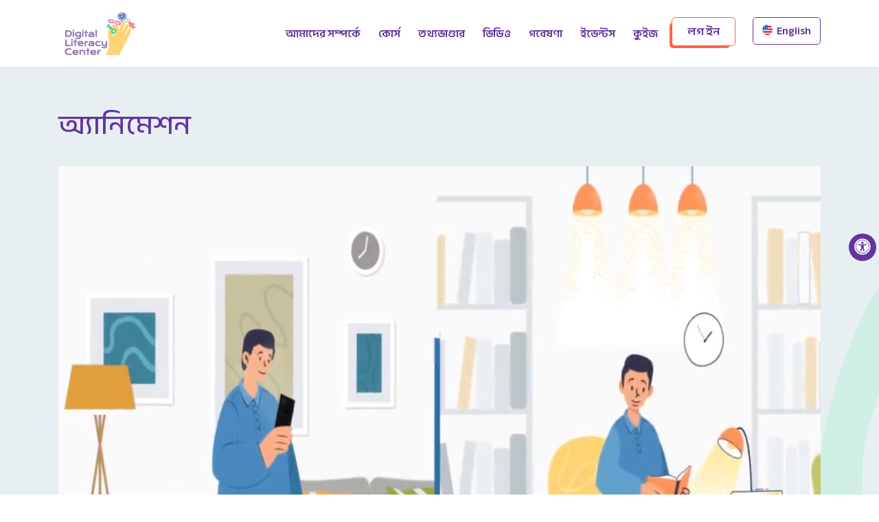

--- FILE ---
content_type: text/html; charset=UTF-8
request_url: https://digitalliteracy.gov.bd/video-details/platform/animation@154
body_size: 119342
content:
<!DOCTYPE html>
<html lang="en">
<head>
    <meta charset="UTF-8">
    <meta name="viewport" content="width=device-width, initial-scale=1.0">
    <meta http-equiv="X-UA-Compatible" content="ie=edge">
    <!-- CSRF Token -->
    <meta name="csrf-token" content="49rwXUtNO8LD5nG7qq5EcVYBHtqvkTaRBaUuEqqG">
             <title>ভিডিও - ডিজিটাল লিটারেসি সেন্টার</title>
        <link rel="icon" href="https://digitalliteracy.gov.bd/frontEnd/images/logo/header-logo-fav.png" type="image/gif" sizes="32x32">

    <meta name="google-site-verification" content="LlOJOq2ugtxYmVK3AWIfbtFxKtYOF42QmF0NPT4oWQs" />

    

            <meta property="og:title" content="ডিজিটাল লিটারেসি সেন্টার (DLC)">
        <meta name="description" content="তথ্য ও যোগাযোগ প্রযুক্তি বিভাগের অধীনে বাংলাদেশ কম্পিউটার কাউন্সিল (বিসিসি) কর্তৃক বাস্তবায়িত">
        <meta property="og:description" content="তথ্য ও যোগাযোগ প্রযুক্তি বিভাগের অধীনে বাংলাদেশ কম্পিউটার কাউন্সিল (বিসিসি) কর্তৃক বাস্তবায়িত">
        <meta property="keywords" content="DLC, DLC, Digital, Digital Literacy, Digital literacy center, literacy center, digital center, DL center">
        <meta property="og:image" content="https://digitalliteracy.gov.bd/frontEnd/images/dlc-facebook.jpeg">
        <meta property="og:url" content="https://digitalliteracy.gov.bd">

        <meta name="twitter:card" content="https://digitalliteracy.gov.bd/frontEnd/images/dlc-facebook.jpeg">
        <meta content="ডিজিটাল লিটারেসি সেন্টার" property="twitter:title" />
        <meta content="তথ্য ও যোগাযোগ প্রযুক্তি বিভাগের অধীনে বাংলাদেশ কম্পিউটার কাউন্সিল (বিসিসি) কর্তৃক বাস্তবায়িত" property="twitter:description" />
        <meta content="https://digitalliteracy.gov.bd/frontEnd/images/dlc-facebook.jpeg" property="twitter:image" />
        <meta property="og:type" content="website" />
        <link rel="canonical" href="/" />
        <meta property="fb:app_id" content="5116796235095618" />
        <meta property="fb:page_id" content="103782882031256" />
    


    <link rel="stylesheet" href="https://digitalliteracy.gov.bd/frontEnd/css/bootstrap.min.css"> <link rel="stylesheet" href="https://digitalliteracy.gov.bd/frontEnd/css/owl.carousel.min.css"> <link rel="stylesheet" href="https://digitalliteracy.gov.bd/frontEnd/css/owl.theme.default.min.css"> <link rel="stylesheet" href="https://digitalliteracy.gov.bd/frontEnd/css/slicknav.min.css"> <link rel="stylesheet" href="https://digitalliteracy.gov.bd/frontEnd/css/asb.css">     <link href="https://digitalliteracy.gov.bd/frontEnd/videojs/videojs-css.css" rel="stylesheet" />
 <link href="https://cdn.jsdelivr.net/npm/select2@4.1.0-rc.0/dist/css/select2.min.css" rel="stylesheet" /> <link rel="stylesheet" href="https://digitalliteracy.gov.bd/frontEnd/css/jquery.toast.min.css"> <link href="https://pro.fontawesome.com/releases/v5.10.0/css/all.css" rel="stylesheet"> <link href="https://cdnjs.cloudflare.com/ajax/libs/magnific-popup.js/1.1.0/magnific-popup.css" rel="stylesheet"> <link rel="stylesheet" href="https://digitalliteracy.gov.bd/frontEnd/css/flexslider.css"> <style> </style> <link rel="stylesheet" href="https://digitalliteracy.gov.bd/frontEnd/css/style.css"> <link rel="stylesheet" href="https://digitalliteracy.gov.bd/frontEnd/css/responsive.css"> <style> @media only screen and (min-device-width : 320px) and (max-device-width : 767px) { .slicknav_nav a { color: #63359E; padding: 13px 18px !important; display: block; } } </style>        <style>
        .video-platform-area-start {
            padding: 60px 0 100px 0;
            background-color: #e8eff2;
            background-image: url('https://digitalliteracy.gov.bd/frontEnd/images/campaing/campaing-bg1.png');
        }
        .video-platform-area-start h4.title{
            color: #63359e;
            font-size: 40px;
        }
        .video-platform-top-area {
            display: flex;
            justify-content: space-between;
            gap: 27px;
        }
        .video-platform-left-content {
            width: 100%;
        }
        .video-platform-left-video-content {
            aspect-ratio: 16 / 9;
        }
        .video-platform-left-video-content video {
            width: 100%;
            height: 100%;
        }
        .video-platform-left-content h2 {
            font-size: 24px;
            padding: 15px 0;
            color: #63359e;
        }
        .video-information {
            display: flex;
            align-items: center;
            justify-content: space-between;
            color: #63359e;
            font-weight: 600;
        }
        .video-information span i {
            margin-right: 4px;
        }
        .video-information p>a {
            color: #63359e;
            font-weight: 500;
            padding: 5px 5px;
        }
        .video-information p>a>i.fab {
            background: #63359e;
            padding: 4px 5px;
            color: #fff;
            border-radius: 3px;
        }
        .video-information p>a:hover>i.fab {
            background: #FF6248;
        }
        .video-information p>a:last-child {
            padding-right: 0;
        }
        .video-platform-single-content-left {
            aspect-ratio: 16 / 9;
            width: 50%;
        }
        .video-platform-single-content-left img {
            width: 100%;
            height: 100%;
            object-fit: cover;
        }

        .video-details-platform-category-videos a:hover h5{
            color: #FF6248;
        }
        .video-platform-single-category {
            margin-top: 30px;
        }
        .video-platform-top-area h4 {
            margin-bottom: 35px;
        }
        .video-platform-category-videos a {
            background: #fff;
            margin-bottom: 30px;
        }
        .single-category-video-platform {
            background: #fff;
            min-height: 275px;
        }
        .video-details-platform-category-videos  h5{
            font-size: 16px;
        }
        .video-platform-single-content-right span {
            display: block;
            margin-top: 10px;
            font-size: 12px;
        }
        .single-category-video-platform img {
            aspect-ratio: 16 / 9;
            object-fit: cover;
        }
        .video-details-platform-category-videos {
            position: relative;
            display: flex;
            flex-wrap: wrap;
            gap: 29px;

        }

        .video-platform-single-content-right {
            color: #63359e;
            padding: 14px;
            min-height: 115px;
        }

        .video-details-platform-category-videos a {
            width: 23%;
        }

        .video-platform-title-section {
            display: flex;
            align-items: center;
            justify-content: space-between;
            margin-bottom: 35px;
        }
        .video-platform-title-section form {
            display: flex;
            align-items: center;
            position: relative;
        }
        .video-platform-title-section form input {
            border: 1px solid #63359e;
            padding: 6px 30px 6px 8px;
            width: 320px;
        }
        .video-platform-title-section form input::placeholder {
            font-size: 16px;
            padding-left: 10px;
        }
        .video-platform-title-section form button {
            position: absolute;
            right: 0;
            padding: 7px 10px;
            border-radius: 0;
            background: transparent;
            border: 0;
            outline: none;
        }
        .video-platform-title-section form button:focus{
            outline: none;
            border: 0;
        }

        @media  only screen and (min-device-width : 320px) and (max-device-width : 767px) {
            .video-platform-title-section {
                flex-wrap: wrap;
            }

            .video-platform-title-section h4.title {
                font-size: 30px;
                margin-bottom: 13px;
            }

            .video-platform-top-area {
                flex-wrap: wrap;
            }
            .video-platform-title-section form, .video-platform-title-section form input{
                width: 100%;
            }
            .video-platform-left-content, .video-platform-right-content {
                width: 100%;
            }
            .video-details-platform-category-videos a{
                flex: 100%;
            }
        }
    </style>
    <style>
        .dlc-single-context a {
            font-size: 15px;
        }
       /* .no-select {
            -webkit-user-select: none;
            -moz-user-select: none;
            -ms-user-select: none;
            user-select: none;
        }*/

        .select2-selection__rendered {
            line-height: 40px !important;
        }
        .select2-selection {
            height: 42px !important;
        }
        .select2-container--default .select2-selection--single .select2-selection__arrow {
            top: 9px;
        }
    </style>
    <script async src="https://www.googletagmanager.com/gtag/js?id=G-437H6GHEMF"></script>
    <script>
        window.dataLayer = window.dataLayer || [];
        function gtag() {
            dataLayer.push(arguments);
        }
        gtag('js', new Date());
        gtag('config', 'G-437H6GHEMF');
    </script>
</head>




<div class="modal fade" id="classModal" data-backdrop="static" data-keyboard="false" tabindex="-1"
     aria-labelledby="staticBackdropLabel" aria-hidden="true">
    <div class="modal-dialog modal-dialog-centered">
        <div class="modal-content">
            <div class="modal-body">
                <div class="dlc-main-popup-area">
                    <div class="dlc-main-popup-content" style="padding: 80px 20px;">
                        
                        <div class="dlc-popup-inside-content register-form-area" style="max-height: 65vh;overflow: hidden;overflow-y: auto;">
                            <img src="https://digitalliteracy.gov.bd/images/dlc-popup-logo.png" alt="DLC-logo">
                            <form action="https://digitalliteracy.gov.bd/update/category" method="POST"> <input type="hidden" name="_token" value="49rwXUtNO8LD5nG7qq5EcVYBHtqvkTaRBaUuEqqG">                                                            </form>
                        </div>
                    </div>
                </div>
            </div>
        </div>
    </div>
</div>









<!-- Modal -->



<body>
<div id="mobile-menu-here"> <div class="mobile-menu-logo"><a href="https://digitalliteracy.gov.bd"><img src="https://digitalliteracy.gov.bd/frontEnd/images/logo/header-logo.png" alt="DLC Logo"></a></div> <div id="menu-here"></div> </div> <header class="dlc header-area-start"> <div class="container"> <div class="row"> <div class="col-md-12"> <div class="dlc-header-full-content" style="width: 100%"> <div class="dlc-logo-area"><a href="https://digitalliteracy.gov.bd"><img src="https://digitalliteracy.gov.bd/frontEnd/images/logo/header-logo.png" alt="DLC Logo"></a></div> <div class="dlc-main-menu"> <ul class="main-menu" id="mobile-menu">  <li><a href="https://digitalliteracy.gov.bd/about-us" class="">আমাদের সম্পর্কে</a></li> <li><a href=" https://digitalliteracy.gov.bd/courses " class="">কোর্স</a></li> <li><a href="https://digitalliteracy.gov.bd/resources" class="">তথ্যভাণ্ডার</a></li> <li><a href="https://digitalliteracy.gov.bd/videos/platform" class="">ভিডিও</a></li> <li><a href="https://digitalliteracy.gov.bd/%E0%A6%A1%E0%A6%BF%E0%A6%9C%E0%A6%BF%E0%A6%9F%E0%A6%BE%E0%A6%B2-%E0%A6%B2%E0%A6%BF%E0%A6%9F%E0%A6%BE%E0%A6%B0%E0%A7%87%E0%A6%B8%E0%A6%BF-%E0%A6%9C%E0%A6%B0%E0%A6%BF%E0%A6%AA" class="">গবেষণা</a></li> <li><a href="https://digitalliteracy.gov.bd/event" class="">ইভেন্টস</a></li> <li><a href="https://digitalliteracy.gov.bd/quiz" class="">কুইজ</a></li>  <li><a href="https://digitalliteracy.gov.bd/login" class=" dlc-df-btn"><span>লগ ইন</span></a></li>  <li><a href="https://digitalliteracy.gov.bd/lang/en">  <img src="https://digitalliteracy.gov.bd/icons/us.png" style="height: 15px;width: 15px;object-fit: contain" alt="us"> English  </a></li> </ul> <ul class="main-menu" id="web-menu"> <li><a href="https://digitalliteracy.gov.bd/about-us" class="">আমাদের সম্পর্কে</a></li> <li><a href=" https://digitalliteracy.gov.bd/courses " class="">কোর্স</a></li> <li><a href="https://digitalliteracy.gov.bd/resources" class="">তথ্যভাণ্ডার</a></li> <li><a href="https://digitalliteracy.gov.bd/videos/platform" class="">ভিডিও</a></li> <li><a href="https://digitalliteracy.gov.bd/%E0%A6%A1%E0%A6%BF%E0%A6%9C%E0%A6%BF%E0%A6%9F%E0%A6%BE%E0%A6%B2-%E0%A6%B2%E0%A6%BF%E0%A6%9F%E0%A6%BE%E0%A6%B0%E0%A7%87%E0%A6%B8%E0%A6%BF-%E0%A6%9C%E0%A6%B0%E0%A6%BF%E0%A6%AA" class="">গবেষণা</a></li> <li><a href="https://digitalliteracy.gov.bd/event" class="">ইভেন্টস</a></li> <li><a href="https://digitalliteracy.gov.bd/quiz" class="">কুইজ</a></li>  <li><a href="https://digitalliteracy.gov.bd/login" class=" dlc-df-btn"><span>লগ ইন</span></a></li>  <li><a href="https://digitalliteracy.gov.bd/lang/en" style="margin-left: 26px">  <img src="https://digitalliteracy.gov.bd/icons/us.png" style="height: 15px;width: 15px;object-fit: contain" alt="us"> English  </a></li> </ul> </div> </div> </div> </div> </div> </header>      <div class="video-platform-area-start">
        <div class="container">
            <div class="row">
                <div class="col-md-12">
                    <div class="video-platform-title-section">
                        <h4 class="title">অ্যানিমেশন</h4>
                    </div>
                    <div class="video-platform-top-area">
                        <div class="video-platform-left-content">
                            <div class="video-platform-left-video-content">
                                <video id="my-video" class="video-js vjs-fluid" poster="https://digitalliteracy.gov.bd/uploads/video/ZmubuQFQvxMtHgJyxKUA.png" controls data-setup='{}'>
                                    <source src="https://dlc.ezzecloud.com/videos/hh4YQoTLdTGHUk4dZ7eV/index.m3u8" type="application/x-mpegURL" />
                                </video>
                            </div>
                            <h2>কার্যকরভাবে এবং দায়িত্বশীলভাবে ইন্টারনেট ব্যবহার করার জন্য প্রয়োজনীয় নির্দেশিকা</h2>
                            <div class="video-information">
                                <span><i class="fal fa-clock"></i>ফেব্রুয়ারী ২৮, ২০২৩ </span>
                                <p>
                                    <a href="javascript:void(0)"><i class="fal fa-share"></i> শেয়ার করুন: </a>
                                    <a href="https://www.facebook.com/sharer/sharer.php?u=https://digitalliteracy.gov.bd/video-details/platform/animation@154" target="_blank" title="ফেসবুক"><i class="fab fa-facebook"></i></a>
                                    <a href="https://www.linkedin.com/sharing/share-offsite/?url=https://digitalliteracy.gov.bd/video-details/platform/animation@154" target="_blank" title="লিঙ্কডইন"><i class="fab fa-linkedin"></i></a>

                                </p>
                            </div>
                        </div>
                    </div>


                    
                    <div class="video-platform-single-category">
                        <div class="video-details-platform-category-videos">
                                                            <a href="https://digitalliteracy.gov.bd/video-details/platform/animation@108">
                                    <div class="single-category-video-platform">
                                        <img src="https://digitalliteracy.gov.bd/uploads/video/bNIXxQXsdvhuSCfnRWql.png" alt="">
                                        <div class="video-platform-single-content-right">
                                            <h5>ইন্টারভিউ টিপস এবং নির্দেশিকা.</h5>
                                            <span>২ বছর আগে</span>
                                        </div>
                                    </div>
                                </a>
                                                            <a href="https://digitalliteracy.gov.bd/video-details/platform/animation@104">
                                    <div class="single-category-video-platform">
                                        <img src="https://digitalliteracy.gov.bd/uploads/video/guVGjvESRAMNnLXCLype.png" alt="">
                                        <div class="video-platform-single-content-right">
                                            <h5>কার্বন ফুটপ্রিন্ট কমানোর 5টি উপায়</h5>
                                            <span>২ বছর আগে</span>
                                        </div>
                                    </div>
                                </a>
                                                            <a href="https://digitalliteracy.gov.bd/video-details/platform/animation@37">
                                    <div class="single-category-video-platform">
                                        <img src="https://digitalliteracy.gov.bd/uploads/video/loppwxRNnVeqTZRTyXGa.jpg" alt="">
                                        <div class="video-platform-single-content-right">
                                            <h5>ইমেইলের সঠিক ব্যবহারে খুব সহজেই যেকোন ধরনের যোগাযোগ করা যায়</h5>
                                            <span>৩ বছর আগে</span>
                                        </div>
                                    </div>
                                </a>
                                                            <a href="https://digitalliteracy.gov.bd/video-details/platform/animation@152">
                                    <div class="single-category-video-platform">
                                        <img src="https://digitalliteracy.gov.bd/uploads/video/qFxxLNvSbWNQbTFhridn.png" alt="">
                                        <div class="video-platform-single-content-right">
                                            <h5>মৌলিক ইন্টারনেট নিরাপত্তার জন্য সাধারণ নির্দেশিকা</h5>
                                            <span>২ বছর আগে</span>
                                        </div>
                                    </div>
                                </a>
                                                            <a href="https://digitalliteracy.gov.bd/video-details/platform/animation@165">
                                    <div class="single-category-video-platform">
                                        <img src="https://digitalliteracy.gov.bd/uploads/video/CxTRTmsNdlsTQjuSvefp.png" alt="">
                                        <div class="video-platform-single-content-right">
                                            <h5>অনলাইনে যৌন হয়রানির ঝুঁকি এড়াতে কী কী সতর্কতা অবলম্বন করতে হবে</h5>
                                            <span>২ বছর আগে</span>
                                        </div>
                                    </div>
                                </a>
                                                            <a href="https://digitalliteracy.gov.bd/video-details/platform/animation@59">
                                    <div class="single-category-video-platform">
                                        <img src="https://digitalliteracy.gov.bd/uploads/video/CiTtTRWYNawjNQRueSCw.png" alt="">
                                        <div class="video-platform-single-content-right">
                                            <h5>মোবাইল ফোন কল</h5>
                                            <span>২ বছর আগে</span>
                                        </div>
                                    </div>
                                </a>
                                                            <a href="https://digitalliteracy.gov.bd/video-details/platform/animation@83">
                                    <div class="single-category-video-platform">
                                        <img src="https://digitalliteracy.gov.bd/uploads/video/kdeMSbkFNuaEOnZWohzt.png" alt="">
                                        <div class="video-platform-single-content-right">
                                            <h5>জন্ম নিবন্ধন সংশোধন পদ্ধতি</h5>
                                            <span>২ বছর আগে</span>
                                        </div>
                                    </div>
                                </a>
                                                            <a href="https://digitalliteracy.gov.bd/video-details/platform/animation@128">
                                    <div class="single-category-video-platform">
                                        <img src="https://digitalliteracy.gov.bd/uploads/video/PsxfrYRaSxpzSeyFazqX.png" alt="">
                                        <div class="video-platform-single-content-right">
                                            <h5>একটি ডিজিটাল ডিভাইস কি</h5>
                                            <span>২ বছর আগে</span>
                                        </div>
                                    </div>
                                </a>
                                                            <a href="https://digitalliteracy.gov.bd/video-details/platform/animation@127">
                                    <div class="single-category-video-platform">
                                        <img src="https://digitalliteracy.gov.bd/uploads/video/FKfvvNUVuHXuMffSxeBF.jpg" alt="">
                                        <div class="video-platform-single-content-right">
                                            <h5>Process of completing appointments by ensuring payment with necessary precautions</h5>
                                            <span>২ বছর আগে</span>
                                        </div>
                                    </div>
                                </a>
                                                            <a href="https://digitalliteracy.gov.bd/video-details/platform/animation@100">
                                    <div class="single-category-video-platform">
                                        <img src="https://digitalliteracy.gov.bd/uploads/video/AmaFhnSNluIdUNkAjvFh.png" alt="">
                                        <div class="video-platform-single-content-right">
                                            <h5>অনলাইন অ্যাপস ব্যবহার করে খাবার অর্ডার করার নিয়ম, পেমেন্ট করার সময় নোট করুন</h5>
                                            <span>২ বছর আগে</span>
                                        </div>
                                    </div>
                                </a>
                                                            <a href="https://digitalliteracy.gov.bd/video-details/platform/animation@155">
                                    <div class="single-category-video-platform">
                                        <img src="https://digitalliteracy.gov.bd/uploads/video/fIWYijSoQQHZJpFhSZnA.png" alt="">
                                        <div class="video-platform-single-content-right">
                                            <h5>নিরাপদ ইন্টারনেট ব্যবহারের কৌশল</h5>
                                            <span>২ বছর আগে</span>
                                        </div>
                                    </div>
                                </a>
                                                            <a href="https://digitalliteracy.gov.bd/video-details/platform/animation@159">
                                    <div class="single-category-video-platform">
                                        <img src="https://digitalliteracy.gov.bd/uploads/video/VYsXmKaspbbQVYixRPbM.png" alt="">
                                        <div class="video-platform-single-content-right">
                                            <h5>কোনো তথ্য, ছবি বা সংবাদ কুৎসা রটনা করে প্রকাশ করা উচিত কিনা</h5>
                                            <span>২ বছর আগে</span>
                                        </div>
                                    </div>
                                </a>
                                                            <a href="https://digitalliteracy.gov.bd/video-details/platform/animation@103">
                                    <div class="single-category-video-platform">
                                        <img src="https://digitalliteracy.gov.bd/uploads/video/yTJvOoatpDcvGbRvhVzU.png" alt="">
                                        <div class="video-platform-single-content-right">
                                            <h5>কার্বন পদচিহ্ন এবং পরিবেশের উপর এর বিরূপ প্রভাব</h5>
                                            <span>২ বছর আগে</span>
                                        </div>
                                    </div>
                                </a>
                                                            <a href="https://digitalliteracy.gov.bd/video-details/platform/animation@112">
                                    <div class="single-category-video-platform">
                                        <img src="https://digitalliteracy.gov.bd/uploads/video/DJLGiNyUEKbFPqkbSwED.png" alt="">
                                        <div class="video-platform-single-content-right">
                                            <h5>সামাজিক মিডিয়া ব্যবহার সংক্রান্ত ডিজিটাল নিরাপত্তা আইনের প্রতিফলন এবং নির্দেশিকা</h5>
                                            <span>২ বছর আগে</span>
                                        </div>
                                    </div>
                                </a>
                                                            <a href="https://digitalliteracy.gov.bd/video-details/platform/animation@143">
                                    <div class="single-category-video-platform">
                                        <img src="https://digitalliteracy.gov.bd/uploads/video/nagYvUnfyZLRmyngSnyM.png" alt="">
                                        <div class="video-platform-single-content-right">
                                            <h5>অ্যাপের ডেটা সেভ করার ব্যাপারে সতর্ক থাকুন</h5>
                                            <span>২ বছর আগে</span>
                                        </div>
                                    </div>
                                </a>
                                                            <a href="https://digitalliteracy.gov.bd/video-details/platform/animation@164">
                                    <div class="single-category-video-platform">
                                        <img src="https://digitalliteracy.gov.bd/uploads/video/KOqAvWCorbtDLmNJpTla.png" alt="">
                                        <div class="video-platform-single-content-right">
                                            <h5>অনলাইন যৌন হয়রানি প্রতিরোধে দায়িত্বশীল আচরণের দিকগুলো কী কী</h5>
                                            <span>২ বছর আগে</span>
                                        </div>
                                    </div>
                                </a>
                                                            <a href="https://digitalliteracy.gov.bd/video-details/platform/animation@167">
                                    <div class="single-category-video-platform">
                                        <img src="https://digitalliteracy.gov.bd/uploads/video/yzyWNlpQnGuNDiBjyfRI.png" alt="">
                                        <div class="video-platform-single-content-right">
                                            <h5>অনলাইনে কোনো খবর বা তথ্য শেয়ার করার আগে যাচাই করুন।</h5>
                                            <span>২ বছর আগে</span>
                                        </div>
                                    </div>
                                </a>
                                                            <a href="https://digitalliteracy.gov.bd/video-details/platform/animation@105">
                                    <div class="single-category-video-platform">
                                        <img src="https://digitalliteracy.gov.bd/uploads/video/IPVoaGtgRvXHTSSuVCLa.png" alt="">
                                        <div class="video-platform-single-content-right">
                                            <h5>উচ্চ শিক্ষার জন্য অনলাইনে আবেদন করার নিয়ম</h5>
                                            <span>২ বছর আগে</span>
                                        </div>
                                    </div>
                                </a>
                                                            <a href="https://digitalliteracy.gov.bd/video-details/platform/animation@151">
                                    <div class="single-category-video-platform">
                                        <img src="https://digitalliteracy.gov.bd/uploads/video/JrBQjoOjvzKCFzUFCIAj.png" alt="">
                                        <div class="video-platform-single-content-right">
                                            <h5>সচেতনতার সাথে ডিজিটাল ডিভাইস ব্যবহারের জন্য প্রয়োজনীয় কৌশল</h5>
                                            <span>২ বছর আগে</span>
                                        </div>
                                    </div>
                                </a>
                                                            <a href="https://digitalliteracy.gov.bd/video-details/platform/animation@115">
                                    <div class="single-category-video-platform">
                                        <img src="https://digitalliteracy.gov.bd/uploads/video/aVqJJBPgAMITWXpSgpiH.png" alt="">
                                        <div class="video-platform-single-content-right">
                                            <h5>অনলাইন কেলেঙ্কারী থেকে নিজেকে রক্ষা করতে কী করবেন</h5>
                                            <span>২ বছর আগে</span>
                                        </div>
                                    </div>
                                </a>
                                                            <a href="https://digitalliteracy.gov.bd/video-details/platform/animation@92">
                                    <div class="single-category-video-platform">
                                        <img src="https://digitalliteracy.gov.bd/uploads/video/LikYLHJRwRICzMwLcous.jpg" alt="">
                                        <div class="video-platform-single-content-right">
                                            <h5>ইন্টারনেটের অপব্যবহার এড়াতে দায়িত্বশীল নাগরিক হিসেবে করণীয়</h5>
                                            <span>২ বছর আগে</span>
                                        </div>
                                    </div>
                                </a>
                                                            <a href="https://digitalliteracy.gov.bd/video-details/platform/animation@114">
                                    <div class="single-category-video-platform">
                                        <img src="https://digitalliteracy.gov.bd/uploads/video/SjPoxHrqCFbmSoTJOmkS.png" alt="">
                                        <div class="video-platform-single-content-right">
                                            <h5>অনলাইনে তথ্য বা ডিজিটাল সামগ্রী প্রকাশের আগে যা যাচাই করা উচিত</h5>
                                            <span>২ বছর আগে</span>
                                        </div>
                                    </div>
                                </a>
                                                            <a href="https://digitalliteracy.gov.bd/video-details/platform/animation@157">
                                    <div class="single-category-video-platform">
                                        <img src="https://digitalliteracy.gov.bd/uploads/video/nDkXMlBvwkUxBXMSTHdA.png" alt="">
                                        <div class="video-platform-single-content-right">
                                            <h5>সাইবার ক্রাইম সম্পর্কে সচেতন হতে হবে</h5>
                                            <span>২ বছর আগে</span>
                                        </div>
                                    </div>
                                </a>
                                                            <a href="https://digitalliteracy.gov.bd/video-details/platform/animation@120">
                                    <div class="single-category-video-platform">
                                        <img src="https://digitalliteracy.gov.bd/uploads/video/PSyEfKenRfNHnBcwzgBe.png" alt="">
                                        <div class="video-platform-single-content-right">
                                            <h5>প্রয়োজনীয় অনলাইন শপিং বা লেনদেন সাইট সম্পর্কে সাধারণ তথ্য</h5>
                                            <span>২ বছর আগে</span>
                                        </div>
                                    </div>
                                </a>
                                                            <a href="https://digitalliteracy.gov.bd/video-details/platform/animation@124">
                                    <div class="single-category-video-platform">
                                        <img src="https://digitalliteracy.gov.bd/uploads/video/DvSBLXrhcMUzNuwKoAjc.png" alt="">
                                        <div class="video-platform-single-content-right">
                                            <h5>অনলাইন প্ল্যাটফর্মগুলিতে জাল জালিয়াতিদের জন্য অ্যাকাউন্ট প্রতিবেদন প্রক্রিয়া</h5>
                                            <span>২ বছর আগে</span>
                                        </div>
                                    </div>
                                </a>
                                                            <a href="https://digitalliteracy.gov.bd/video-details/platform/animation@173">
                                    <div class="single-category-video-platform">
                                        <img src="https://digitalliteracy.gov.bd/uploads/video/ChWHgAEctqVvVuSPJVFr.png" alt="">
                                        <div class="video-platform-single-content-right">
                                            <h5>সার্ভে বা তথ্য সংগ্রেহের জন্য গুগল ফর্মের ব্যবহার</h5>
                                            <span>২ বছর আগে</span>
                                        </div>
                                    </div>
                                </a>
                                                            <a href="https://digitalliteracy.gov.bd/video-details/platform/animation@93">
                                    <div class="single-category-video-platform">
                                        <img src="https://digitalliteracy.gov.bd/uploads/video/nhAnVumqWmYUOqsxMsUe.png" alt="">
                                        <div class="video-platform-single-content-right">
                                            <h5>একাউন্ট রক্ষার পদক্ষেপ কি কি</h5>
                                            <span>২ বছর আগে</span>
                                        </div>
                                    </div>
                                </a>
                                                            <a href="https://digitalliteracy.gov.bd/video-details/platform/animation@97">
                                    <div class="single-category-video-platform">
                                        <img src="https://digitalliteracy.gov.bd/uploads/video/nMUOBzkQSnTQMMNhDlVP.png" alt="">
                                        <div class="video-platform-single-content-right">
                                            <h5>মহিলাদের জন্য বিনামূল্যে আইনি সহায়তা, আশ্রয়, জরুরি স্বাস্থ্য এবং অন্যান্য</h5>
                                            <span>২ বছর আগে</span>
                                        </div>
                                    </div>
                                </a>
                                                            <a href="https://digitalliteracy.gov.bd/video-details/platform/animation@82">
                                    <div class="single-category-video-platform">
                                        <img src="https://digitalliteracy.gov.bd/uploads/video/vyogdLVGVfAZjiyBcvqB.png" alt="">
                                        <div class="video-platform-single-content-right">
                                            <h5>ফ্রিল্যান্সিং এর প্রাথমিক প্রস্তুতি</h5>
                                            <span>২ বছর আগে</span>
                                        </div>
                                    </div>
                                </a>
                                                            <a href="https://digitalliteracy.gov.bd/video-details/platform/animation@69">
                                    <div class="single-category-video-platform">
                                        <img src="https://digitalliteracy.gov.bd/uploads/video/pwCnfPyjHjaakZArYkAg.png" alt="">
                                        <div class="video-platform-single-content-right">
                                            <h5>ব্যক্তিগত তথ্য গোপন রাখুন</h5>
                                            <span>২ বছর আগে</span>
                                        </div>
                                    </div>
                                </a>
                                                            <a href="https://digitalliteracy.gov.bd/video-details/platform/animation@130">
                                    <div class="single-category-video-platform">
                                        <img src="https://digitalliteracy.gov.bd/uploads/video/WrRuMeTfKmqOFPQMwUpY.png" alt="">
                                        <div class="video-platform-single-content-right">
                                            <h5>ডিজিটাল ডিভাইসের ব্যবহার কি কি</h5>
                                            <span>২ বছর আগে</span>
                                        </div>
                                    </div>
                                </a>
                                                            <a href="https://digitalliteracy.gov.bd/video-details/platform/animation@160">
                                    <div class="single-category-video-platform">
                                        <img src="https://digitalliteracy.gov.bd/uploads/video/rSYjjEPKrVZatLYkwphZ.png" alt="">
                                        <div class="video-platform-single-content-right">
                                            <h5>রিপোর্টিং টুলসেটিংস</h5>
                                            <span>২ বছর আগে</span>
                                        </div>
                                    </div>
                                </a>
                                                            <a href="https://digitalliteracy.gov.bd/video-details/platform/animation@172">
                                    <div class="single-category-video-platform">
                                        <img src="https://digitalliteracy.gov.bd/uploads/video/KXSRlvccVAjMuPFFMMkf.png" alt="">
                                        <div class="video-platform-single-content-right">
                                            <h5>বার্তা আদান প্রদানে ইমেইলের ব্যবহার</h5>
                                            <span>২ বছর আগে</span>
                                        </div>
                                    </div>
                                </a>
                                                            <a href="https://digitalliteracy.gov.bd/video-details/platform/animation@144">
                                    <div class="single-category-video-platform">
                                        <img src="https://digitalliteracy.gov.bd/uploads/video/whRUoPLTFsHEDzWQGXjC.png" alt="">
                                        <div class="video-platform-single-content-right">
                                            <h5>ইন্টারনেট কি ইন্টারনেটের কাজ</h5>
                                            <span>২ বছর আগে</span>
                                        </div>
                                    </div>
                                </a>
                                                            <a href="https://digitalliteracy.gov.bd/video-details/platform/animation@171">
                                    <div class="single-category-video-platform">
                                        <img src="https://digitalliteracy.gov.bd/uploads/video/OkplLBzZRCHKDLMlkYSy.png" alt="">
                                        <div class="video-platform-single-content-right">
                                            <h5>অনলাইন শ্রেণিকার্যক্রমে জুম, মিটসহ বিভিন্ন টুলসের ব্যবহার</h5>
                                            <span>২ বছর আগে</span>
                                        </div>
                                    </div>
                                </a>
                                                            <a href="https://digitalliteracy.gov.bd/video-details/platform/animation@106">
                                    <div class="single-category-video-platform">
                                        <img src="https://digitalliteracy.gov.bd/uploads/video/rjHzeUdBolVPsYFYgPtO.png" alt="">
                                        <div class="video-platform-single-content-right">
                                            <h5>অনলাইন চাকরি অনুসন্ধান</h5>
                                            <span>২ বছর আগে</span>
                                        </div>
                                    </div>
                                </a>
                                                            <a href="https://digitalliteracy.gov.bd/video-details/platform/animation@135">
                                    <div class="single-category-video-platform">
                                        <img src="https://digitalliteracy.gov.bd/uploads/video/pjVGKBDwkAjgLKEjoIHj.png" alt="">
                                        <div class="video-platform-single-content-right">
                                            <h5>স্মার্টফোন এবং ফিচার ফোনের ব্যবহার</h5>
                                            <span>২ বছর আগে</span>
                                        </div>
                                    </div>
                                </a>
                                                            <a href="https://digitalliteracy.gov.bd/video-details/platform/animation@35">
                                    <div class="single-category-video-platform">
                                        <img src="https://digitalliteracy.gov.bd/uploads/video/BtgdYBSpfskAvsIPSPsy.jpg" alt="">
                                        <div class="video-platform-single-content-right">
                                            <h5>জন্ম নিবন্ধন সার্টিফিকেট শিশুর জন্য দেশের বা সরকারের স্বীকৃতি</h5>
                                            <span>৩ বছর আগে</span>
                                        </div>
                                    </div>
                                </a>
                                                            <a href="https://digitalliteracy.gov.bd/video-details/platform/animation@162">
                                    <div class="single-category-video-platform">
                                        <img src="https://digitalliteracy.gov.bd/uploads/video/NabtNUMUdqlKIrAdpkrw.png" alt="">
                                        <div class="video-platform-single-content-right">
                                            <h5>সচেতনতা অর্জনের জন্য সমস্ত বিষয়ের দিকগুলি জানুন</h5>
                                            <span>২ বছর আগে</span>
                                        </div>
                                    </div>
                                </a>
                                                            <a href="https://digitalliteracy.gov.bd/video-details/platform/animation@94">
                                    <div class="single-category-video-platform">
                                        <img src="https://digitalliteracy.gov.bd/uploads/video/nqRwYNlsqXDwJZwEEbGf.png" alt="">
                                        <div class="video-platform-single-content-right">
                                            <h5>স্বাস্থ্য তথ্যের নির্ভরযোগ্য উৎস, বিভিন্ন রোগের উপসর্গ, প্রতিকার, প্রতিরোধ ও পার্শ্বপ্রতিক্রিয়া সম্পর্কিত বস্তুনিষ্ঠ তথ্য</h5>
                                            <span>২ বছর আগে</span>
                                        </div>
                                    </div>
                                </a>
                                                            <a href="https://digitalliteracy.gov.bd/video-details/platform/animation@77">
                                    <div class="single-category-video-platform">
                                        <img src="https://digitalliteracy.gov.bd/uploads/video/kuhDQhKNujvLSzVvBBrw.png" alt="">
                                        <div class="video-platform-single-content-right">
                                            <h5>সোশ্যাল মিডিয়ার মাধ্যমে যোগাযোগের উপায়</h5>
                                            <span>২ বছর আগে</span>
                                        </div>
                                    </div>
                                </a>
                                                            <a href="https://digitalliteracy.gov.bd/video-details/platform/animation@163">
                                    <div class="single-category-video-platform">
                                        <img src="https://digitalliteracy.gov.bd/uploads/video/IYzooqwBzwrPSECYYkYL.png" alt="">
                                        <div class="video-platform-single-content-right">
                                            <h5>অনলাইন হয়রানি প্রতিরোধ ও প্রতিকারের উপায়</h5>
                                            <span>২ বছর আগে</span>
                                        </div>
                                    </div>
                                </a>
                                                            <a href="https://digitalliteracy.gov.bd/video-details/platform/animation@134">
                                    <div class="single-category-video-platform">
                                        <img src="https://digitalliteracy.gov.bd/uploads/video/oEISjtaqPqknnpdKgoGl.jpg" alt="">
                                        <div class="video-platform-single-content-right">
                                            <h5>প্রয়োজনীয় মোবাইল অ্যাপ্লিকেশন এবং মৌলিক কম্পিউটার অপারেশন</h5>
                                            <span>২ বছর আগে</span>
                                        </div>
                                    </div>
                                </a>
                                                            <a href="https://digitalliteracy.gov.bd/video-details/platform/animation@146">
                                    <div class="single-category-video-platform">
                                        <img src="https://digitalliteracy.gov.bd/uploads/video/wwxAgWrkSxKEOkPzGNqd.png" alt="">
                                        <div class="video-platform-single-content-right">
                                            <h5>ইন্টারনেট এবং ওয়েবের মধ্যে পার্থক্য</h5>
                                            <span>২ বছর আগে</span>
                                        </div>
                                    </div>
                                </a>
                                                            <a href="https://digitalliteracy.gov.bd/video-details/platform/animation@113">
                                    <div class="single-category-video-platform">
                                        <img src="https://digitalliteracy.gov.bd/uploads/video/uriiIrDIztdxkvNHYPHl.png" alt="">
                                        <div class="video-platform-single-content-right">
                                            <h5>প্রতারণামূলক সংস্থাগুলি কীভাবে যাচাই করবেন</h5>
                                            <span>২ বছর আগে</span>
                                        </div>
                                    </div>
                                </a>
                                                            <a href="https://digitalliteracy.gov.bd/video-details/platform/animation@89">
                                    <div class="single-category-video-platform">
                                        <img src="https://digitalliteracy.gov.bd/uploads/video/elzorhudQlGrUIMtPKNE.jpg" alt="">
                                        <div class="video-platform-single-content-right">
                                            <h5>অ্যাকাউন্ট ‣ই-কমার্স, ক্রয়-বিক্রয়, বুকিং এবং অন্যান্য লেনদেনের জন্য ব্যাপকভাবে ব্যবহৃত প্রক্রিয়া</h5>
                                            <span>২ বছর আগে</span>
                                        </div>
                                    </div>
                                </a>
                                                            <a href="https://digitalliteracy.gov.bd/video-details/platform/animation@80">
                                    <div class="single-category-video-platform">
                                        <img src="https://digitalliteracy.gov.bd/uploads/video/KCXXnsNerIyTmRBSislF.png" alt="">
                                        <div class="video-platform-single-content-right">
                                            <h5>ইন্টারনেট পরিচিতি</h5>
                                            <span>২ বছর আগে</span>
                                        </div>
                                    </div>
                                </a>
                                                            <a href="https://digitalliteracy.gov.bd/video-details/platform/animation@36">
                                    <div class="single-category-video-platform">
                                        <img src="https://digitalliteracy.gov.bd/uploads/video/hgTfsGEzlkxWjCfzwMhW.jpg" alt="">
                                        <div class="video-platform-single-content-right">
                                            <h5>গুগল ফর্ম ব্যবহার করে সহজেই সার্ভে বা জরিপ করা যায়</h5>
                                            <span>৩ বছর আগে</span>
                                        </div>
                                    </div>
                                </a>
                                                            <a href="https://digitalliteracy.gov.bd/video-details/platform/animation@150">
                                    <div class="single-category-video-platform">
                                        <img src="https://digitalliteracy.gov.bd/uploads/video/YGVLybLxpqngicbnphhn.png" alt="">
                                        <div class="video-platform-single-content-right">
                                            <h5>অনলাইন নিরাপত্তা ঝুঁকি</h5>
                                            <span>২ বছর আগে</span>
                                        </div>
                                    </div>
                                </a>
                                                            <a href="https://digitalliteracy.gov.bd/video-details/platform/animation@156">
                                    <div class="single-category-video-platform">
                                        <img src="https://digitalliteracy.gov.bd/uploads/video/vizbISEYuycUZLCKzZUS.png" alt="">
                                        <div class="video-platform-single-content-right">
                                            <h5>প্রয়োজনীয় তথ্য প্রদান করে অ্যাকাউন্ট তৈরি করে অনলাইন কেন্দ্রিক পরিষেবার নিয়ম</h5>
                                            <span>২ বছর আগে</span>
                                        </div>
                                    </div>
                                </a>
                                                            <a href="https://digitalliteracy.gov.bd/video-details/platform/animation@87">
                                    <div class="single-category-video-platform">
                                        <img src="https://digitalliteracy.gov.bd/uploads/video/mHrmvsjHlMxkhojUtNLv.png" alt="">
                                        <div class="video-platform-single-content-right">
                                            <h5>চাপ অনুভব করলে কী করবেন এবং পরামর্শ দিন</h5>
                                            <span>২ বছর আগে</span>
                                        </div>
                                    </div>
                                </a>
                                                            <a href="https://digitalliteracy.gov.bd/video-details/platform/animation@73">
                                    <div class="single-category-video-platform">
                                        <img src="https://digitalliteracy.gov.bd/uploads/video/WuMnPPbkMqWCzgYtLNEM.png" alt="">
                                        <div class="video-platform-single-content-right">
                                            <h5>অ্যাকাউন্ট নিরাপত্তা</h5>
                                            <span>২ বছর আগে</span>
                                        </div>
                                    </div>
                                </a>
                                                            <a href="https://digitalliteracy.gov.bd/video-details/platform/animation@78">
                                    <div class="single-category-video-platform">
                                        <img src="https://digitalliteracy.gov.bd/uploads/video/oUwhnWSfyVGuiAXMcygS.png" alt="">
                                        <div class="video-platform-single-content-right">
                                            <h5>সন্তানের বিভিন্ন ফি বেতন পরিশোধের উপায়</h5>
                                            <span>২ বছর আগে</span>
                                        </div>
                                    </div>
                                </a>
                                                            <a href="https://digitalliteracy.gov.bd/video-details/platform/animation@81">
                                    <div class="single-category-video-platform">
                                        <img src="https://digitalliteracy.gov.bd/uploads/video/zeQEkAnTiBsEuQWozYTG.png" alt="">
                                        <div class="video-platform-single-content-right">
                                            <h5>সঠিকভাবে লগআউট করতে</h5>
                                            <span>২ বছর আগে</span>
                                        </div>
                                    </div>
                                </a>
                                                            <a href="https://digitalliteracy.gov.bd/video-details/platform/animation@119">
                                    <div class="single-category-video-platform">
                                        <img src="https://digitalliteracy.gov.bd/uploads/video/kTarsYgCDjkuPAAXXIQw.png" alt="">
                                        <div class="video-platform-single-content-right">
                                            <h5>ডিজিটাল হয়রানির কী ধরণের উদাহরণ</h5>
                                            <span>২ বছর আগে</span>
                                        </div>
                                    </div>
                                </a>
                                                            <a href="https://digitalliteracy.gov.bd/video-details/platform/animation@70">
                                    <div class="single-category-video-platform">
                                        <img src="https://digitalliteracy.gov.bd/uploads/video/pWBfesXIizBpujAlvMKM.png" alt="">
                                        <div class="video-platform-single-content-right">
                                            <h5>বাচ্চাদের জন্য অনলাইন নিরাপত্তা</h5>
                                            <span>২ বছর আগে</span>
                                        </div>
                                    </div>
                                </a>
                                                            <a href="https://digitalliteracy.gov.bd/video-details/platform/animation@137">
                                    <div class="single-category-video-platform">
                                        <img src="https://digitalliteracy.gov.bd/uploads/video/nAzDDboXfavrNkqRWqlx.jpg" alt="">
                                        <div class="video-platform-single-content-right">
                                            <h5>অ্যাপ স্টোর বা ইন্টারনেটের মাধ্যমে মোবাইল অ্যাপ্লিকেশন ডাউনলোড করার নিয়ম</h5>
                                            <span>২ বছর আগে</span>
                                        </div>
                                    </div>
                                </a>
                                                            <a href="https://digitalliteracy.gov.bd/video-details/platform/animation@61">
                                    <div class="single-category-video-platform">
                                        <img src="https://digitalliteracy.gov.bd/uploads/video/sReKiwiTJEklWCmGJJft.png" alt="">
                                        <div class="video-platform-single-content-right">
                                            <h5>ইন্টারনেট সংযোগ করুন</h5>
                                            <span>২ বছর আগে</span>
                                        </div>
                                    </div>
                                </a>
                                                            <a href="https://digitalliteracy.gov.bd/video-details/platform/animation@176">
                                    <div class="single-category-video-platform">
                                        <img src="https://digitalliteracy.gov.bd/uploads/video/RbndBiGAmDHbtfsTQHGH.png" alt="">
                                        <div class="video-platform-single-content-right">
                                            <h5>ফেসবুক গ্রুপে সম্মানজনক আচরণ করা</h5>
                                            <span>২ বছর আগে</span>
                                        </div>
                                    </div>
                                </a>
                                                            <a href="https://digitalliteracy.gov.bd/video-details/platform/animation@56">
                                    <div class="single-category-video-platform">
                                        <img src="https://digitalliteracy.gov.bd/uploads/video/nnRpLYqnDNOrWzthpnyQ.png" alt="">
                                        <div class="video-platform-single-content-right">
                                            <h5>অনলাইন নিরাপত্তা নিশ্চিত করুন</h5>
                                            <span>২ বছর আগে</span>
                                        </div>
                                    </div>
                                </a>
                                                            <a href="https://digitalliteracy.gov.bd/video-details/platform/animation@66">
                                    <div class="single-category-video-platform">
                                        <img src="https://digitalliteracy.gov.bd/uploads/video/WUyyZhobcUIUgtzDPLcr.jpg" alt="">
                                        <div class="video-platform-single-content-right">
                                            <h5>ফিল্টার করা অনুসন্ধান</h5>
                                            <span>২ বছর আগে</span>
                                        </div>
                                    </div>
                                </a>
                                                            <a href="https://digitalliteracy.gov.bd/video-details/platform/animation@72">
                                    <div class="single-category-video-platform">
                                        <img src="https://digitalliteracy.gov.bd/uploads/video/vKHHGCjLlGlcRqcdcnPS.png" alt="">
                                        <div class="video-platform-single-content-right">
                                            <h5>অ্যাকাউন্ট খুলতে সাবধান</h5>
                                            <span>২ বছর আগে</span>
                                        </div>
                                    </div>
                                </a>
                                                            <a href="https://digitalliteracy.gov.bd/video-details/platform/animation@138">
                                    <div class="single-category-video-platform">
                                        <img src="https://digitalliteracy.gov.bd/uploads/video/JOCBYaAzAkSGsUrQkcmY.png" alt="">
                                        <div class="video-platform-single-content-right">
                                            <h5>কিভাবে ইন্টারনেট সংযোগ করতে হয়</h5>
                                            <span>২ বছর আগে</span>
                                        </div>
                                    </div>
                                </a>
                                                            <a href="https://digitalliteracy.gov.bd/video-details/platform/animation@170">
                                    <div class="single-category-video-platform">
                                        <img src="https://digitalliteracy.gov.bd/uploads/video/ISTMeEshjVwXobfPtTjM.png" alt="">
                                        <div class="video-platform-single-content-right">
                                            <h5>ডিজিটাল ডিভাইসের কারণে পরিবেশগত ক্ষতি মোকাবেলা</h5>
                                            <span>২ বছর আগে</span>
                                        </div>
                                    </div>
                                </a>
                                                            <a href="https://digitalliteracy.gov.bd/video-details/platform/animation@86">
                                    <div class="single-category-video-platform">
                                        <img src="https://digitalliteracy.gov.bd/uploads/video/IaEsoSWPMoHWTdCAGUVZ.png" alt="">
                                        <div class="video-platform-single-content-right">
                                            <h5>সোশ্যাল মিডিয়ার কারণে মানসিক চাপের সম্ভাব্য কারণ</h5>
                                            <span>২ বছর আগে</span>
                                        </div>
                                    </div>
                                </a>
                                                            <a href="https://digitalliteracy.gov.bd/video-details/platform/animation@123">
                                    <div class="single-category-video-platform">
                                        <img src="https://digitalliteracy.gov.bd/uploads/video/rYKUyuHzPAKHqENOqBsS.jpg" alt="">
                                        <div class="video-platform-single-content-right">
                                            <h5>জালিয়াতির চেনাশোনাগুলির লোভ বা প্রচারমূলক ক্রিয়াকলাপের বৈশিষ্ট্যগুলির কয়েকটি উদাহরণ M এমপি 4</h5>
                                            <span>২ বছর আগে</span>
                                        </div>
                                    </div>
                                </a>
                                                            <a href="https://digitalliteracy.gov.bd/video-details/platform/animation@74">
                                    <div class="single-category-video-platform">
                                        <img src="https://digitalliteracy.gov.bd/uploads/video/jkImxChslhzfYsMdsJiV.png" alt="">
                                        <div class="video-platform-single-content-right">
                                            <h5>অনলাইন নিরাপত্তা</h5>
                                            <span>২ বছর আগে</span>
                                        </div>
                                    </div>
                                </a>
                                                            <a href="https://digitalliteracy.gov.bd/video-details/platform/animation@49">
                                    <div class="single-category-video-platform">
                                        <img src="https://digitalliteracy.gov.bd/uploads/video/eqsxsjPNWoVNtIcEkiMq.png" alt="">
                                        <div class="video-platform-single-content-right">
                                            <h5>অনিলিনে অথবা অফলাইনে শিশুদের বিশুদ্ধ বিচরনে অভিবাবকদের যা জানা দরকার</h5>
                                            <span>২ বছর আগে</span>
                                        </div>
                                    </div>
                                </a>
                                                            <a href="https://digitalliteracy.gov.bd/video-details/platform/animation@153">
                                    <div class="single-category-video-platform">
                                        <img src="https://digitalliteracy.gov.bd/uploads/video/AZZBqNtsleTzxDjaUtLk.png" alt="">
                                        <div class="video-platform-single-content-right">
                                            <h5>অনলাইন ঝুঁকি সনাক্তকরণ, অনলাইন বিজ্ঞাপন এবং তথ্য নিরাপত্তা সতর্কতা</h5>
                                            <span>২ বছর আগে</span>
                                        </div>
                                    </div>
                                </a>
                                                            <a href="https://digitalliteracy.gov.bd/video-details/platform/animation@76">
                                    <div class="single-category-video-platform">
                                        <img src="https://digitalliteracy.gov.bd/uploads/video/LwGflXvuJtQQFAqlYhcI.jpg" alt="">
                                        <div class="video-platform-single-content-right">
                                            <h5>শিশুদের বিনোদন ওয়েবসাইট অনুসন্ধান</h5>
                                            <span>২ বছর আগে</span>
                                        </div>
                                    </div>
                                </a>
                                                            <a href="https://digitalliteracy.gov.bd/video-details/platform/animation@79">
                                    <div class="single-category-video-platform">
                                        <img src="https://digitalliteracy.gov.bd/uploads/video/xkYnqjxCXAwSrVuebRhJ.png" alt="">
                                        <div class="video-platform-single-content-right">
                                            <h5>অনলাইনে আপনার সন্তানের তথ্য গোপন রাখার উপায়</h5>
                                            <span>২ বছর আগে</span>
                                        </div>
                                    </div>
                                </a>
                                                            <a href="https://digitalliteracy.gov.bd/video-details/platform/animation@62">
                                    <div class="single-category-video-platform">
                                        <img src="https://digitalliteracy.gov.bd/uploads/video/seKWeJwpnrhFcWMrnCzY.png" alt="">
                                        <div class="video-platform-single-content-right">
                                            <h5>অ্যাডভান্স লেভেল ডিভাইস</h5>
                                            <span>২ বছর আগে</span>
                                        </div>
                                    </div>
                                </a>
                                                            <a href="https://digitalliteracy.gov.bd/video-details/platform/animation@174">
                                    <div class="single-category-video-platform">
                                        <img src="https://digitalliteracy.gov.bd/uploads/video/nACJZkErgSCuuYpkrXdd.png" alt="">
                                        <div class="video-platform-single-content-right">
                                            <h5>প্রতিটি শিশুর জন্য জন্ম নিবন্ধন করতে হবে</h5>
                                            <span>২ বছর আগে</span>
                                        </div>
                                    </div>
                                </a>
                                                            <a href="https://digitalliteracy.gov.bd/video-details/platform/animation@175">
                                    <div class="single-category-video-platform">
                                        <img src="https://digitalliteracy.gov.bd/uploads/video/xtBHVjyDQARhyoQJyqUB.png" alt="">
                                        <div class="video-platform-single-content-right">
                                            <h5>তথ্যের সত্যতা ও নির্ভরযোগ্যতা যাচাই</h5>
                                            <span>২ বছর আগে</span>
                                        </div>
                                    </div>
                                </a>
                                                            <a href="https://digitalliteracy.gov.bd/video-details/platform/animation@139">
                                    <div class="single-category-video-platform">
                                        <img src="https://digitalliteracy.gov.bd/uploads/video/giacyxkVshjjRKGCcNQQ.png" alt="">
                                        <div class="video-platform-single-content-right">
                                            <h5>ব্রাউজার এবং সার্চ ইঞ্জিনের মধ্যে পার্থক্য</h5>
                                            <span>২ বছর আগে</span>
                                        </div>
                                    </div>
                                </a>
                                                            <a href="https://digitalliteracy.gov.bd/video-details/platform/animation@107">
                                    <div class="single-category-video-platform">
                                        <img src="https://digitalliteracy.gov.bd/uploads/video/PKeOtzlhcqqLqxgjzCAI.png" alt="">
                                        <div class="video-platform-single-content-right">
                                            <h5>সিভি খসড়ার নিয়ম, কিছু দরকারী টেমপ্লেট সহ উদাহরণ</h5>
                                            <span>২ বছর আগে</span>
                                        </div>
                                    </div>
                                </a>
                                                            <a href="https://digitalliteracy.gov.bd/video-details/platform/animation@55">
                                    <div class="single-category-video-platform">
                                        <img src="https://digitalliteracy.gov.bd/uploads/video/XetMSUMvlqejZtfbCYkl.png" alt="">
                                        <div class="video-platform-single-content-right">
                                            <h5>মোবাইল অ্যাপ ডাউনলোড ও ব্যবহারে সতর্কতা</h5>
                                            <span>২ বছর আগে</span>
                                        </div>
                                    </div>
                                </a>
                                                            <a href="https://digitalliteracy.gov.bd/video-details/platform/animation@84">
                                    <div class="single-category-video-platform">
                                        <img src="https://digitalliteracy.gov.bd/uploads/video/BHDgLmpTbeTiXlzXjPtK.png" alt="">
                                        <div class="video-platform-single-content-right">
                                            <h5>জাতীয় পরিচয়পত্র সংশোধনী আবেদন পদ্ধতি</h5>
                                            <span>২ বছর আগে</span>
                                        </div>
                                    </div>
                                </a>
                                                            <a href="https://digitalliteracy.gov.bd/video-details/platform/animation@96">
                                    <div class="single-category-video-platform">
                                        <img src="https://digitalliteracy.gov.bd/uploads/video/QvNVJVfPcDMqNHrZWHFd.jpg" alt="">
                                        <div class="video-platform-single-content-right">
                                            <h5>অনলাইন কাউন্সেলিং সম্পর্কিত তথ্য, মানসিক স্বাস্থ্যের যত্নে অনলাইন পরিষেবা খোঁজা এবং পরিষেবাগুলি গ্রহণ করা</h5>
                                            <span>২ বছর আগে</span>
                                        </div>
                                    </div>
                                </a>
                                                            <a href="https://digitalliteracy.gov.bd/video-details/platform/animation@142">
                                    <div class="single-category-video-platform">
                                        <img src="https://digitalliteracy.gov.bd/uploads/video/wLzHdCVquskqNwSRYPvu.png" alt="">
                                        <div class="video-platform-single-content-right">
                                            <h5>মোবাইল ফোনের মৌলিক ব্যবহার</h5>
                                            <span>২ বছর আগে</span>
                                        </div>
                                    </div>
                                </a>
                                                            <a href="https://digitalliteracy.gov.bd/video-details/platform/animation@129">
                                    <div class="single-category-video-platform">
                                        <img src="https://digitalliteracy.gov.bd/uploads/video/YwtjTWOzYAXwUnAFHysu.png" alt="">
                                        <div class="video-platform-single-content-right">
                                            <h5>বিভিন্ন ডিজিটাল ডিভাইস ব্যবহারের জন্য সাধারণ নিয়ম</h5>
                                            <span>২ বছর আগে</span>
                                        </div>
                                    </div>
                                </a>
                                                            <a href="https://digitalliteracy.gov.bd/video-details/platform/animation@141">
                                    <div class="single-category-video-platform">
                                        <img src="https://digitalliteracy.gov.bd/uploads/video/iMWzuBmSymedMWKtPgub.png" alt="">
                                        <div class="video-platform-single-content-right">
                                            <h5>জেনেশুনে মিথ্যা তথ্য ব্যবহার করা বা অনলাইন পরিষেবা এবং সোশ্যাল মিডিয়া থেকে প্রাপ্ত তথ্য যাচাই বা ব্যবহার না করার ঝুঁকিগুলি কী কী</h5>
                                            <span>২ বছর আগে</span>
                                        </div>
                                    </div>
                                </a>
                                                            <a href="https://digitalliteracy.gov.bd/video-details/platform/animation@102">
                                    <div class="single-category-video-platform">
                                        <img src="https://digitalliteracy.gov.bd/uploads/video/XQKrLuVREspRdHvqEWQJ.png" alt="">
                                        <div class="video-platform-single-content-right">
                                            <h5>মোবাইল বা ওয়েব অ্যাপ্লিকেশনে সংরক্ষিত তথ্য সংক্রান্ত বিবেচনা</h5>
                                            <span>২ বছর আগে</span>
                                        </div>
                                    </div>
                                </a>
                                                            <a href="https://digitalliteracy.gov.bd/video-details/platform/animation@85">
                                    <div class="single-category-video-platform">
                                        <img src="https://digitalliteracy.gov.bd/uploads/video/ughBCCicxZwrBaajvBEX.png" alt="">
                                        <div class="video-platform-single-content-right">
                                            <h5>সামাজিক মিডিয়া অ্যাকাউন্ট তৈরি এবং ব্যবহার করা</h5>
                                            <span>২ বছর আগে</span>
                                        </div>
                                    </div>
                                </a>
                                                            <a href="https://digitalliteracy.gov.bd/video-details/platform/animation@117">
                                    <div class="single-category-video-platform">
                                        <img src="https://digitalliteracy.gov.bd/uploads/video/oKtrtVRvxAgSpjaUzSvS.png" alt="">
                                        <div class="video-platform-single-content-right">
                                            <h5>সোশ্যাল মিডিয়ার মাধ্যমে জনসাধারণের ব্যস্ততার জন্য সতর্কতা অবলম্বন করা দরকার যখন অনন্য গোষ্ঠীগুলির সাথে যোগাযোগ করা, পরিচিত বা অজানা</h5>
                                            <span>২ বছর আগে</span>
                                        </div>
                                    </div>
                                </a>
                                                            <a href="https://digitalliteracy.gov.bd/video-details/platform/animation@169">
                                    <div class="single-category-video-platform">
                                        <img src="https://digitalliteracy.gov.bd/uploads/video/LWKeEdvpCCvsEkLvxMeK.png" alt="">
                                        <div class="video-platform-single-content-right">
                                            <h5>একাউন্টের পাসওয়ার্ড ভুলে গেলে করণীয়</h5>
                                            <span>২ বছর আগে</span>
                                        </div>
                                    </div>
                                </a>
                                                            <a href="https://digitalliteracy.gov.bd/video-details/platform/animation@166">
                                    <div class="single-category-video-platform">
                                        <img src="https://digitalliteracy.gov.bd/uploads/video/rTAeuKsHGxyJxYNmRMhA.png" alt="">
                                        <div class="video-platform-single-content-right">
                                            <h5>সাইবার ক্রাইম এবং সাইবার বুলিং এর আওতায় পড়ে এমন সমস্ত আচরণ এবং কার্যকলাপ</h5>
                                            <span>২ বছর আগে</span>
                                        </div>
                                    </div>
                                </a>
                                                            <a href="https://digitalliteracy.gov.bd/video-details/platform/animation@132">
                                    <div class="single-category-video-platform">
                                        <img src="https://digitalliteracy.gov.bd/uploads/video/EyKMqNQqCUCWiGbneiDz.png" alt="">
                                        <div class="video-platform-single-content-right">
                                            <h5>ডিজিটাল ডিভাইস ব্যবহার করার সময় সতর্কতা অবলম্বন করুন</h5>
                                            <span>২ বছর আগে</span>
                                        </div>
                                    </div>
                                </a>
                                                            <a href="https://digitalliteracy.gov.bd/video-details/platform/animation@68">
                                    <div class="single-category-video-platform">
                                        <img src="https://digitalliteracy.gov.bd/uploads/video/mebIOJFbjJNDPmlOojwS.png" alt="">
                                        <div class="video-platform-single-content-right">
                                            <h5>বাচ্চাদের জন্য নিরাপদ অ্যাপ এবং ওয়েবসাইট</h5>
                                            <span>২ বছর আগে</span>
                                        </div>
                                    </div>
                                </a>
                                                            <a href="https://digitalliteracy.gov.bd/video-details/platform/animation@67">
                                    <div class="single-category-video-platform">
                                        <img src="https://digitalliteracy.gov.bd/uploads/video/TifRjhHAvHDJNNjhIhcZ.png" alt="">
                                        <div class="video-platform-single-content-right">
                                            <h5>ব্যক্তিগত তথ্য দ্বারা ভূমিকা</h5>
                                            <span>২ বছর আগে</span>
                                        </div>
                                    </div>
                                </a>
                                                            <a href="https://digitalliteracy.gov.bd/video-details/platform/animation@111">
                                    <div class="single-category-video-platform">
                                        <img src="https://digitalliteracy.gov.bd/uploads/video/mLHpDIIjzoTMZatHIbnU.png" alt="">
                                        <div class="video-platform-single-content-right">
                                            <h5>গ্রহণযোগ্য এবং অগ্রহণযোগ্য আচরণ কি</h5>
                                            <span>২ বছর আগে</span>
                                        </div>
                                    </div>
                                </a>
                                                            <a href="https://digitalliteracy.gov.bd/video-details/platform/animation@158">
                                    <div class="single-category-video-platform">
                                        <img src="https://digitalliteracy.gov.bd/uploads/video/HamrjnoQTROCRoeYknYc.png" alt="">
                                        <div class="video-platform-single-content-right">
                                            <h5>বিভিন্ন ধরনের হয়রানির প্রতিকারের জন্য পদক্ষেপ</h5>
                                            <span>২ বছর আগে</span>
                                        </div>
                                    </div>
                                </a>
                                                            <a href="https://digitalliteracy.gov.bd/video-details/platform/animation@168">
                                    <div class="single-category-video-platform">
                                        <img src="https://digitalliteracy.gov.bd/uploads/video/qQvbUAueMFwyQtworfDn.png" alt="">
                                        <div class="video-platform-single-content-right">
                                            <h5>ইন্টারনেটে সুরক্ষিত থাকতে করণীয়</h5>
                                            <span>২ বছর আগে</span>
                                        </div>
                                    </div>
                                </a>
                                                            <a href="https://digitalliteracy.gov.bd/video-details/platform/animation@101">
                                    <div class="single-category-video-platform">
                                        <img src="https://digitalliteracy.gov.bd/uploads/video/UdIWYVYQNwRuAjYiIsBH.png" alt="">
                                        <div class="video-platform-single-content-right">
                                            <h5>ইন্টারনেটে বিভিন্ন তথ্য খোঁজার পদ্ধতি এবং জরুরী তথ্য সংগ্রহের জন্য তাদের ব্যবহার</h5>
                                            <span>২ বছর আগে</span>
                                        </div>
                                    </div>
                                </a>
                                                            <a href="https://digitalliteracy.gov.bd/video-details/platform/animation@12">
                                    <div class="single-category-video-platform">
                                        <img src="https://digitalliteracy.gov.bd/uploads/video/mqpbtKznvJhnFkzbfDaG.jpg" alt="">
                                        <div class="video-platform-single-content-right">
                                            <h5>যেকোন তথ্যের নির্ভরযোগ্যতা যাচাই করুন</h5>
                                            <span>৩ বছর আগে</span>
                                        </div>
                                    </div>
                                </a>
                                                            <a href="https://digitalliteracy.gov.bd/video-details/platform/animation@63">
                                    <div class="single-category-video-platform">
                                        <img src="https://digitalliteracy.gov.bd/uploads/video/sGWrOXJwmMGjXpeBtvEk.png" alt="">
                                        <div class="video-platform-single-content-right">
                                            <h5>বিন্যাস সেটআপ</h5>
                                            <span>২ বছর আগে</span>
                                        </div>
                                    </div>
                                </a>
                                                            <a href="https://digitalliteracy.gov.bd/video-details/platform/animation@118">
                                    <div class="single-category-video-platform">
                                        <img src="https://digitalliteracy.gov.bd/uploads/video/GsfsgsjndorMxlybFmrM.png" alt="">
                                        <div class="video-platform-single-content-right">
                                            <h5>সোশ্যাল মিডিয়ার মাধ্যমে পরিচিত এবং অপরিচিতদের অনন্য গোষ্ঠীর সাথে জড়িত হওয়ার সম্ভাব্য ঝুঁকিগুলি কী কী</h5>
                                            <span>২ বছর আগে</span>
                                        </div>
                                    </div>
                                </a>
                                                            <a href="https://digitalliteracy.gov.bd/video-details/platform/animation@147">
                                    <div class="single-category-video-platform">
                                        <img src="https://digitalliteracy.gov.bd/uploads/video/vFOvICUeYnpttcthvPqE.png" alt="">
                                        <div class="video-platform-single-content-right">
                                            <h5>ব্রাউজার এবং সার্চ ইঞ্জিন ব্যবহার করা করণীয় এবং করণীয়</h5>
                                            <span>২ বছর আগে</span>
                                        </div>
                                    </div>
                                </a>
                                                            <a href="https://digitalliteracy.gov.bd/video-details/platform/animation@60">
                                    <div class="single-category-video-platform">
                                        <img src="https://digitalliteracy.gov.bd/uploads/video/TQAtJHQVHbdfeutJEyEO.png" alt="">
                                        <div class="video-platform-single-content-right">
                                            <h5>বার্তা শেয়ারিং</h5>
                                            <span>২ বছর আগে</span>
                                        </div>
                                    </div>
                                </a>
                                                            <a href="https://digitalliteracy.gov.bd/video-details/platform/animation@121">
                                    <div class="single-category-video-platform">
                                        <img src="https://digitalliteracy.gov.bd/uploads/video/FPBKRYyHIofhUNVFQklB.png" alt="">
                                        <div class="video-platform-single-content-right">
                                            <h5>অনলাইন শপিং বা লেনদেনের সাইটগুলি সম্পর্কে প্রয়োজনীয় তথ্যগুলি প্রোফাইল পদক্ষেপগুলি অনুসরণ করার জন্য সতর্কতা অনুসরণ করার জন্য বিধিগুলি</h5>
                                            <span>২ বছর আগে</span>
                                        </div>
                                    </div>
                                </a>
                                                            <a href="https://digitalliteracy.gov.bd/video-details/platform/animation@161">
                                    <div class="single-category-video-platform">
                                        <img src="https://digitalliteracy.gov.bd/uploads/video/ELVBTNLPncTLBVwpnNhN.png" alt="">
                                        <div class="video-platform-single-content-right">
                                            <h5>সাইবার বুলিং এর ক্ষতিকর প্রভাব এবং এটি এড়াতে কি করতে হবে_1</h5>
                                            <span>২ বছর আগে</span>
                                        </div>
                                    </div>
                                </a>
                                                            <a href="https://digitalliteracy.gov.bd/video-details/platform/animation@110">
                                    <div class="single-category-video-platform">
                                        <img src="https://digitalliteracy.gov.bd/uploads/video/hEeamLLfXujuMmDbjXWN.png" alt="">
                                        <div class="video-platform-single-content-right">
                                            <h5>সামাজিক এবং সাংস্কৃতিক পার্থক্যকে সম্মান করার প্রয়োজন</h5>
                                            <span>২ বছর আগে</span>
                                        </div>
                                    </div>
                                </a>
                                                            <a href="https://digitalliteracy.gov.bd/video-details/platform/animation@71">
                                    <div class="single-category-video-platform">
                                        <img src="https://digitalliteracy.gov.bd/uploads/video/XgETNChyYGLMsKJGNHkz.png" alt="">
                                        <div class="video-platform-single-content-right">
                                            <h5>বিভিন্ন অ্যাকাউন্ট তৈরি করুন _ এর ব্যবহার</h5>
                                            <span>২ বছর আগে</span>
                                        </div>
                                    </div>
                                </a>
                                                            <a href="https://digitalliteracy.gov.bd/video-details/platform/animation@90">
                                    <div class="single-category-video-platform">
                                        <img src="https://digitalliteracy.gov.bd/uploads/video/kZMroPgjnJpdxEZDvsym.png" alt="">
                                        <div class="video-platform-single-content-right">
                                            <h5>জাতীয় ডিজিটাল নিরাপত্তা আইন অনুযায়ী করণীয় এবং বর্জন</h5>
                                            <span>২ বছর আগে</span>
                                        </div>
                                    </div>
                                </a>
                                                            <a href="https://digitalliteracy.gov.bd/video-details/platform/animation@98">
                                    <div class="single-category-video-platform">
                                        <img src="https://digitalliteracy.gov.bd/uploads/video/mkSAAUchIyBxTFhiEemp.png" alt="">
                                        <div class="video-platform-single-content-right">
                                            <h5>স্বাস্থ্য শিক্ষা কৃষি সংক্রান্ত বিভিন্ন সাইট ও অ্যাপে নিবন্ধন করে সেবা গ্রহণের সাধারণ নিয়ম</h5>
                                            <span>২ বছর আগে</span>
                                        </div>
                                    </div>
                                </a>
                                                            <a href="https://digitalliteracy.gov.bd/video-details/platform/animation@125">
                                    <div class="single-category-video-platform">
                                        <img src="https://digitalliteracy.gov.bd/uploads/video/QmlTQCVgMTHywFVnZqrq.png" alt="">
                                        <div class="video-platform-single-content-right">
                                            <h5>অনলাইন প্ল্যাটফর্মগুলিতে জালিয়াতিদের ক্রিয়াকলাপ সনাক্ত করার এবং নকল বার্তা প্রেরণ প্রতিরোধ করার উপায়</h5>
                                            <span>২ বছর আগে</span>
                                        </div>
                                    </div>
                                </a>
                                                            <a href="https://digitalliteracy.gov.bd/video-details/platform/animation@58">
                                    <div class="single-category-video-platform">
                                        <img src="https://digitalliteracy.gov.bd/uploads/video/thRprbTLlmgrPoCynnjC.png" alt="">
                                        <div class="video-platform-single-content-right">
                                            <h5>বাচ্চাদের জন্য শিক্ষামূলক অ্যাপ</h5>
                                            <span>২ বছর আগে</span>
                                        </div>
                                    </div>
                                </a>
                                                            <a href="https://digitalliteracy.gov.bd/video-details/platform/animation@99">
                                    <div class="single-category-video-platform">
                                        <img src="https://digitalliteracy.gov.bd/uploads/video/kiPgVadpIqMzmQZYVisK.png" alt="">
                                        <div class="video-platform-single-content-right">
                                            <h5>ডিজিটাল লাইফস্টাইল সম্পর্কিত ওয়েবসাইট এবং অ্যাপ ডাউনলোড করে নিবন্ধন এবং পরিষেবা</h5>
                                            <span>২ বছর আগে</span>
                                        </div>
                                    </div>
                                </a>
                                                            <a href="https://digitalliteracy.gov.bd/video-details/platform/animation@116">
                                    <div class="single-category-video-platform">
                                        <img src="https://digitalliteracy.gov.bd/uploads/video/slFWdguBWoRPFEbizPGd.png" alt="">
                                        <div class="video-platform-single-content-right">
                                            <h5>সামাজিক এবং জাতীয় unity ক্য এবং সংহতি বজায় রাখতে সোশ্যাল মিডিয়া ব্যবহার</h5>
                                            <span>২ বছর আগে</span>
                                        </div>
                                    </div>
                                </a>
                                                    </div>
                    </div>
                    
                </div>
            </div>
        </div>
    </div>
<footer class="dlc-footer-area-start space"> <div class="container"> <div class="row"> <div class="col-md-12"> <div class="dlc-footer-content"> <div class="dlc-footer-title"> <h5>গুরুত্বপূর্ণ লিংক</h5> </div> <div class="dlc-footer-links"> <div class="dlc-single-link"> <a href="https://bangladesh.gov.bd/index.php" target="_blank">বাংলাদেশ জাতীয় তথ্য বাতায়ন</a> <a href="http://parliament.gov.bd/" target="_blank">বাংলাদেশ জাতীয় সংসদ</a> <a href="https://ictd.gov.bd/" target="_blank">তথ্য ও যোগাযোগ প্রযুক্তি বিভাগ</a> <a href="https://bcc.gov.bd/" target="_blank">বাংলাদেশ কম্পিউটার কাউন্সিল (বিসিসি) </a> <a href="https://www.unicef.org/" target="_blank">ইউনিসেফ </a> <a href="http://ekshop.gov.bd/" target="_blank">একশপ </a> </div> <div class="dlc-single-link"> <a href="https://digitalliteracy.gov.bd/about-us">আমাদের সম্পর্কে</a> <a href="https://digitalliteracy.gov.bd/resources">যুবকদের জন্য</a> <a href="https://digitalliteracy.gov.bd/resources">ছাত্র/ ছাত্রী </a> <a href="https://digitalliteracy.gov.bd/resources">শিক্ষকদের জন্য</a> <a href="https://digitalliteracy.gov.bd/resources">শিক্ষানবীশদের জন্য</a> <a href="https://digitalliteracy.gov.bd/resources">পার্টনার</a> </div> <div class="dlc-single-link"> <a href="https://digitalliteracy.gov.bd/news">সংবাদ</a> <a href="https://digitalliteracy.gov.bd/event"> ইভেন্টস</a> <a href="https://digitalliteracy.gov.bd/resources">তথ্যভাণ্ডার</a> <a href="https://digitalliteracy.gov.bd/terms-of-use">শর্তসমূহ</a> <a href="https://digitalliteracy.gov.bd/privacy-policy">প্রাইভেসি</a> <a href="https://digitalliteracy.gov.bd/contact">যোগাযোগ</a> </div> <div class="dlc-single-link"> <div class="dlc-social-site-area"> <div class="dlc-apps-store-area"> <a href="https://apps.apple.com/in/app/digital-literacy-center/id1639985521"><img src="https://digitalliteracy.gov.bd/frontEnd/images/apps/apple-store.png" alt=""></a> <a href="https://play.google.com/store/apps/details?id=gov.bd.digitalliteracy"><img src="https://digitalliteracy.gov.bd/frontEnd/images/apps/play-store.png" alt=""></a> </div> <div class="dlc-social-media"> <ul class="social-media"> <li><a title="Facebook" href="#"><i class="fab fa-facebook"></i></a></li> <li><a title="Youtube" href="#"><i class="fab fa-youtube"></i></a></li> <li><a title="Instagram" href="#"><i class="fab fa-instagram"></i></a></li> <li><a title="Tiktok" href="#"><img src="https://digitalliteracy.gov.bd/frontEnd/images/tiktok-brands.svg" alt=""></a></li> </ul> <p style="text-align:center;padding:10px;opacity:0.8"><small>App Version: 6.1.61</small></p> </div> </div> </div> </div> </div> </div> </div> </div> <a href="javascript:void(0)" class="btm-to-top" style="display: none"><i class="fal fa-long-arrow-up"></i></a> </footer><div id="fb-root"></div>

<!-- Your Chat Plugin code -->
<div id="fb-customer-chat" theme_color="#63359e" class="fb-customerchat">
</div>
<script src="https://digitalliteracy.gov.bd/frontEnd/js/jquery.min.js"></script> <script src="https://cdnjs.cloudflare.com/ajax/libs/jscroll/2.4.1/jquery.jscroll.min.js"></script> <script src="https://digitalliteracy.gov.bd/frontEnd/js/vendor/bootstrap.min.js"></script> <script src="https://digitalliteracy.gov.bd/frontEnd/js/vendor/owl.carousle.min.js"></script> <script src="https://digitalliteracy.gov.bd/frontEnd/js/vendor/jquery.slicknav.min.js"></script> <script src="https://digitalliteracy.gov.bd/frontEnd/js/jquery.flexslider-min.js"></script> <script src="https://digitalliteracy.gov.bd/frontEnd/js/jquery.toast.min.js"></script> <script src="https://digitalliteracy.gov.bd/frontEnd/js/asb.js"></script> <script src="https://digitalliteracy.gov.bd/frontEnd/js/locale.min.js"></script> <script src="https://cdn.jsdelivr.net/npm/select2@4.1.0-rc.0/dist/js/select2.min.js"></script>  <script src="https://cdnjs.cloudflare.com/ajax/libs/magnific-popup.js/1.1.0/jquery.magnific-popup.min.js"></script> <script src="https://digitalliteracy.gov.bd/frontEnd/js/main.js"></script>

<!-- Your SDK code -->



























<script>
    // $(document).ready(function () {
    //     $("body").on("contextmenu",function(e) {
    //         return false;
    //     });
    // });
   /* $(document).ready(function () {
        $('body').bind('cut copy', function (e) {
            e.preventDefault();
        });
    });*/
        

    $('.popup-close-btn').on('click', function (){
        $('.quiz-popup-area-start').hide();
    });

    $(document).ready(function(){

        $("#school_name").select2({
            tags: true,
            placeholder: "স্কুলের নাম লিখুন",
            allowClear: true
        });

        $('#division').change(function () {
            let divisionID = $(this).val();
            if (divisionID) {
                $.ajax({
                    type: "GET",
                    url: '/get-district/' + divisionID,
                    dataType: "JSON",
                    success: function (res) {
                        if (res) {
                            $("#district").empty();
                            $("#upazila").empty();
                            $("#district").append('<option value="">জেলা নির্বাচন করুন...</option>');
                            $("#upazila").append('<option value="">উপজেলা নির্বাচন করুন...</option>');
                            $.each(res, function (key, value) {
                                $('select[name="district"]').append('<option value="' + value.id + '">' + value.bn_name + '</option>');
                            });
                        } else {
                            $("#district").empty();
                            $("#upazila").empty();
                            $("#district").append('<option value="">জেলা নির্বাচন করুন...</option>');
                            $("#upazila").append('<option value="">উপজেলা নির্বাচন করুন...</option>');
                        }
                    }
                });
            } else {
                $("#district").empty();
                $("#upazila").empty();
                $("#district").append('<option value="">জেলা নির্বাচন করুন...</option>');
                $("#upazila").append('<option value="">উপজেলা নির্বাচন করুন...</option>');
            }
        });

        $('#district').on('change', function () {
            let districtId = $(this).val();
            if (districtId) {
                $.ajax({
                    type: "GET",
                    url: "/police-station/" + districtId,
                    dataType: "JSON",
                    success: function (res) {
                        if (res) {
                            $("#upazila").empty();
                            $("#upazila").append('<option value="">উপজেলা নির্বাচন করুন...</option>');
                            $.each(res, function (key, value) {
                                $("#upazila").append('<option value="' + value.id + '">' + value.bn_name + '</option>');
                            });
                        } else {
                            $("#upazila").empty();
                            $("#upazila").append('<option value="">উপজেলা নির্বাচন করুন...</option>');
                        }
                    }
                });
            } else {
                $("#upazila").empty();
                $("#upazila").append('<option value="">উপজেলা নির্বাচন করুন...</option>');
            }
        });


        $('#upazila').on('change', function () {
            let id = $(this).val();
            if (id) {
                $.ajax({
                    type: "GET",
                    url: "/find-school/" + id,
                    dataType: "JSON",
                    success: function (res) {
                        console.log(res);
                        if (res) {
                            $("#school_name").empty().append('<option></option>');
                            $.each(res, function (key, data) {
                                $("#school_name").append('<option>' + data.school + '</option>');
                            });
                        } else {
                            $("#school_name").empty().append('<option></option>');
                        }
                    },
                    error:function (x){
                        console.log(x)
                    }
                });
            } else {
                $("#school_name").empty().append('<option></option>');

            }
        });


        $("select#category").change(function(){
            let cat = $(this).children("option:selected").val();
            if(cat==47 || cat==49){
                $('.box').show();
            }else{
                $('.box').hide();
            }
        });
    });
</script>




    <script src="https://digitalliteracy.gov.bd/frontEnd/videojs/videojs.min.js"></script>
    <script src="https://digitalliteracy.gov.bd/frontEnd/videojs/quality.js"></script>
    <script src="https://digitalliteracy.gov.bd/frontEnd/videojs/selector.js"></script>

    <script>
        $(document).ready(function(){
            var options = {};
            var player = videojs('my-video', options, function onPlayerReady() {

            });
            player.responsive(true);
            player.hlsQualitySelector();
            player.autoplay(true);

            $('.video-platform-category-videos').owlCarousel({
                loop: true,
                margin: 25,
                autoplay: true,
                autoplayHoverPause: true,
                nav: true,
                navText: ['<i class="fal fa-angle-left"></i>', '<i class="fal fa-angle-right"></i>'],
                dots: false,
                responsive: {
                    0: {
                        items: 1
                    },
                    480: {
                        items: 1
                    },
                    600: {
                        items: 1
                    },
                    1000: {
                        items: 3
                    },
                    1200: {
                        items: 4
                    }
                }
            });
        })
    </script>
































<!-- Meta Pixel Code -->
<script defer>
    !function(f,b,e,v,n,t,s)
    {if(f.fbq)return;n=f.fbq=function(){n.callMethod?
        n.callMethod.apply(n,arguments):n.queue.push(arguments)};
        if(!f._fbq)f._fbq=n;n.push=n;n.loaded=!0;n.version='2.0';
        n.queue=[];t=b.createElement(e);t.async=!0;
        t.src=v;s=b.getElementsByTagName(e)[0];
        s.parentNode.insertBefore(t,s)}(window, document,'script',
        'https://connect.facebook.net/en_US/fbevents.js');
    fbq('init', '8173807352661557');
    fbq('track', 'PageView');
</script>
<noscript>
    <img height="1" width="1" style="display:none" src="https://www.facebook.com/tr?id=8173807352661557&ev=PageView&noscript=1"/>
</noscript>
<!-- End Meta Pixel Code -->

</body>
</html>


--- FILE ---
content_type: text/css
request_url: https://digitalliteracy.gov.bd/frontEnd/css/asb.css
body_size: 7576
content:
#accessibilityBar{-webkit-transition:all .5s ease-in-out;-moz-transition:all .5s ease-in-out;-o-transition:all .5s ease-in-out;transition:all .5s ease-in-out;z-index:9999;position:fixed;top:50%;right:0;transform:translate(100%, -50%);background-color:rgba(34,34,34,.75);border-radius:.5rem 0 0 .5rem;box-shadow:0 5px 30px rgba(34,34,34,0)}#accessibilityBar *{box-sizing:border-box}#accessibilityBar.active{transform:translate(0, -50%);box-shadow:0 5px 30px rgba(34,34,34,.5)}#accessibilityBar button{outline:none !important;box-shadow:none !important;-webkit-appearance:none;cursor:pointer}#accessibilityBar button#universalAccessBtn{-webkit-transition:all .3s ease-in-out;-moz-transition:all .3s ease-in-out;-o-transition:all .3s ease-in-out;transition:all .3s ease-in-out;font-size:24px;font-size:1.5rem;line-height:1;color:#fff;background-color:#ed1c24;width:2.5rem;height:2.5rem;padding:0;border-radius:50%;border:none;position:absolute;top:50%;transform:translate(-110%, -50%);cursor:pointer}#accessibilityBar button#universalAccessBtn span{-webkit-transition:all .3s ease-in-out;-moz-transition:all .3s ease-in-out;-o-transition:all .3s ease-in-out;transition:all .3s ease-in-out;font-size:16px;font-size:1rem;line-height:1;text-align:right;font-weight:bold;color:#fff;background-color:#ed1c24;box-shadow:0 10px 30px rgba(102,102,102,.1);height:100%;padding:0 1rem;border-radius:.25rem;display:flex;align-items:center;position:absolute;top:50%;right:120%;transform:translateY(-50%)}#accessibilityBar button#universalAccessBtn.collapsed span{opacity:0;right:50%}#accessibilityBar button#universalAccessBtn:hover span{opacity:1;right:120%}#accessibilityBar button.setAccessibility{font-size:12px;font-size:.75rem;-webkit-transition:all .3s ease-in-out;-moz-transition:all .3s ease-in-out;-o-transition:all .3s ease-in-out;transition:all .3s ease-in-out;color:#222;font-weight:700;background-color:#eee;width:100%;padding:.1rem .2rem;border-radius:.25rem;border:none;display:flex;align-items:center;margin:.25rem}#accessibilityBar button.setAccessibility:hover{background-color:#fff}#accessibilityBar button.setAccessibility strong{color:#fff;background-color:#ed1c24;width:2.5rem;height:2.5rem;border-radius:.2rem;display:flex;align-items:center;justify-content:center;margin-right:.25rem}@media(max-width: 576px){#accessibilityBar{position:fixed;top:initial;bottom:0;transform:translateX(100%)}#accessibilityBar.active{transform:translateX(0)}#accessibilityBar #universalAccessBtn{top:initial;transform:translateX(-120%);bottom:16px;border-radius:50%}}body.contrast #accessibilityBar button[data-accessibility=contrast]{background-color:#ed1c24}body.darkmode #accessibilityBar button[data-accessibility=dark]{background-color:#ed1c24;color:#fff !important}body.accessibility_readingLine #accessibilityBar button[data-accessibility=readingLine]{background-color:#ed1c24;color:#fff !important}body.accessibility_markerLine #accessibilityBar button[data-accessibility=markerLine]{background-color:#ed1c24;color:#fff !important}body.accessibility_readingLine #readingLine{background-color:#ed1c24 !important;opacity:1;width:100vw;height:.5rem;position:absolute;left:0;z-index:9999;transform:translateY(0.5rem)}body.accessibility_markerLine #markerLine{background-color:#e4fd00 !important;opacity:.75;border-width:.1px 0;border-style:solid;border-color:#cde400;width:100vw;height:1.75rem;position:absolute;left:0;z-index:9999;transform:translateY(-1rem);mix-blend-mode:color}body.accessibility_markerLine.contrast #markerLine{mix-blend-mode:multiply;opacity:1}body.accessibility_markerLine.darkmode #markerLine{opacity:.25;background:#655b5b !important;mix-blend-mode:unset}body.contrast{background:#000 !important;color:#fff !important}body.contrast nav,body.contrast li,body.contrast ol,body.contrast header,body.contrast footer,body.contrast section,body.contrast main,body.contrast aside,body.contrast article{background:#000 !important;color:#fff !important}body.contrast h1,body.contrast h2,body.contrast h3,body.contrast h4,body.contrast h5,body.contrast h6,body.contrast p,body.contrast label,body.contrast strong,body.contrast em,body.contrast cite,body.contrast q,body.contrast i,body.contrast b,body.contrast u,body.contrast span{color:#fff !important}body.contrast a{color:#ff0 !important}body.contrast a *{color:#ff0 !important}body.contrast button,body.contrast input[type=button],body.contrast input[type=reset],body.contrast input[type=submit]{background:#ff0 !important;color:#000 !important;font-weight:bold;border:none !important}body.contrast img{filter:grayscale(100%) contrast(120%)}body.contrast input[type=text],body.contrast input[type=password],body.contrast input[type=url],body.contrast input[type=search],body.contrast input[type=email],body.contrast input[type=tel],body.contrast input[type=date],body.contrast input[type=month],body.contrast input[type=week],body.contrast input[type=datetime],body.contrast input[type=datetime-local],body.contrast textarea,body.contrast input[type=number]{background:#000 !important;border:1px solid #fff !important;color:#fff !important}body.contrast #accessibilityBar *{background-color:#000 !important;color:#ff0 !important}body.contrast #accessibilityBar .setAccessibility{border:1px solid !important}body.contrast #accessibilityBar .setAccessibility[data-accessibility=contrast]{background-color:#ff0 !important;color:#000 !important}body.darkmode{background:#121212 !important;color:#655b5b !important}body.darkmode nav,body.darkmode li,body.darkmode ol,body.darkmode header,body.darkmode footer,body.darkmode section,body.darkmode main,body.darkmode aside,body.darkmode article{background:#121212 !important;color:#655b5b !important}body.darkmode h1,body.darkmode h2,body.darkmode h3,body.darkmode h4,body.darkmode h5,body.darkmode h6,body.darkmode p,body.darkmode label,body.darkmode strong,body.darkmode em,body.darkmode cite,body.darkmode q,body.darkmode i,body.darkmode b,body.darkmode u,body.darkmode span{color:#655b5b !important}body.darkmode a{color:#8d8080 !important}body.darkmode a *{color:#8d8080 !important}body.darkmode button,body.darkmode input[type=button],body.darkmode input[type=reset],body.darkmode input[type=submit]{background:#292323 !important;color:#655b5b !important;border:#191414 !important}body.darkmode img{filter:grayscale(100%) contrast(120%)}body.darkmode input[type=text],body.darkmode input[type=password],body.darkmode input[type=url],body.darkmode input[type=search],body.darkmode input[type=email],body.darkmode input[type=tel],body.darkmode input[type=date],body.darkmode input[type=month],body.darkmode input[type=week],body.darkmode input[type=datetime],body.darkmode input[type=datetime-local],body.darkmode textarea,body.darkmode input[type=number]{background:#191414 !important;border:1px solid #292323 !important;color:#655b5b !important}body.darkmode img{-webkit-transition:all .3s ease-in-out;-moz-transition:all .3s ease-in-out;-o-transition:all .3s ease-in-out;transition:all .3s ease-in-out;filter:grayscale(75%) contrast(90%)}body.darkmode img:hover{filter:grayscale(0) contrast(100%)}body.darkmode #accessibilityBar *{background-color:#655b5b !important;color:#121212 !important}body.darkmode #accessibilityBar .setAccessibility[data-accessibility=darkmode]{background-color:#121212 !important;color:#655b5b !important}body.darkmode #accessibilityBar .setAccessibility{color:#8d8080 !important}body.darkmode #accessibilityBar .setAccessibility *{color:#8d8080 !important}body.darkmode #accessibilityBar .setAccessibility strong,body.darkmode #accessibilityBar .setAccessibility i{background-color:#191414 !important}/*# sourceMappingURL=asb.css.map */


--- FILE ---
content_type: text/css
request_url: https://digitalliteracy.gov.bd/frontEnd/videojs/videojs-css.css
body_size: 49116
content:
@charset "UTF-8";.vjs-modal-dialog .vjs-modal-dialog-content, .video-js .vjs-modal-dialog, .vjs-button > .vjs-icon-placeholder:before, .video-js .vjs-big-play-button .vjs-icon-placeholder:before {    position: absolute;    top: 0;    left: 0;    width: 100%;    height: 100%;}.vjs-button > .vjs-icon-placeholder:before, .video-js .vjs-big-play-button .vjs-icon-placeholder:before {    text-align: center;}@font-face {    font-family: VideoJS;    src: url([data-uri]) format("woff");    font-weight: normal;    font-style: normal;}.vjs-icon-play, .video-js .vjs-play-control .vjs-icon-placeholder, .video-js .vjs-big-play-button .vjs-icon-placeholder:before {    font-family: VideoJS;    font-weight: normal;    font-style: normal;}.vjs-icon-play:before, .video-js .vjs-play-control .vjs-icon-placeholder:before, .video-js .vjs-big-play-button .vjs-icon-placeholder:before {    content: "\f101";}.vjs-icon-play-circle {    font-family: VideoJS;    font-weight: normal;    font-style: normal;}.vjs-icon-play-circle:before {    content: "\f102";}.vjs-icon-pause, .video-js .vjs-play-control.vjs-playing .vjs-icon-placeholder {    font-family: VideoJS;    font-weight: normal;    font-style: normal;}.vjs-icon-pause:before, .video-js .vjs-play-control.vjs-playing .vjs-icon-placeholder:before {    content: "\f103";}.vjs-icon-volume-mute, .video-js .vjs-mute-control.vjs-vol-0 .vjs-icon-placeholder {    font-family: VideoJS;    font-weight: normal;    font-style: normal;}.vjs-icon-volume-mute:before, .video-js .vjs-mute-control.vjs-vol-0 .vjs-icon-placeholder:before {    content: "\f104";}.vjs-icon-volume-low, .video-js .vjs-mute-control.vjs-vol-1 .vjs-icon-placeholder {    font-family: VideoJS;    font-weight: normal;    font-style: normal;}.vjs-icon-volume-low:before, .video-js .vjs-mute-control.vjs-vol-1 .vjs-icon-placeholder:before {    content: "\f105";}.vjs-icon-volume-mid, .video-js .vjs-mute-control.vjs-vol-2 .vjs-icon-placeholder {    font-family: VideoJS;    font-weight: normal;    font-style: normal;}.vjs-icon-volume-mid:before, .video-js .vjs-mute-control.vjs-vol-2 .vjs-icon-placeholder:before {    content: "\f106";}.vjs-icon-volume-high, .video-js .vjs-mute-control .vjs-icon-placeholder {    font-family: VideoJS;    font-weight: normal;    font-style: normal;}.vjs-icon-volume-high:before, .video-js .vjs-mute-control .vjs-icon-placeholder:before {    content: "\f107";}.vjs-icon-fullscreen-enter, .video-js .vjs-fullscreen-control .vjs-icon-placeholder {    font-family: VideoJS;    font-weight: normal;    font-style: normal;}.vjs-icon-fullscreen-enter:before, .video-js .vjs-fullscreen-control .vjs-icon-placeholder:before {    content: "\f108";}.vjs-icon-fullscreen-exit, .video-js.vjs-fullscreen .vjs-fullscreen-control .vjs-icon-placeholder {    font-family: VideoJS;    font-weight: normal;    font-style: normal;}.vjs-icon-fullscreen-exit:before, .video-js.vjs-fullscreen .vjs-fullscreen-control .vjs-icon-placeholder:before {    content: "\f109";}.vjs-icon-square {    font-family: VideoJS;    font-weight: normal;    font-style: normal;}.vjs-icon-square:before {    content: "\f10a";}.vjs-icon-spinner {    font-family: VideoJS;    font-weight: normal;    font-style: normal;}.vjs-icon-spinner:before {    content: "\f10b";}.vjs-icon-subtitles, .video-js .vjs-subs-caps-button .vjs-icon-placeholder,.video-js.video-js:lang(en-GB) .vjs-subs-caps-button .vjs-icon-placeholder,.video-js.video-js:lang(en-IE) .vjs-subs-caps-button .vjs-icon-placeholder,.video-js.video-js:lang(en-AU) .vjs-subs-caps-button .vjs-icon-placeholder,.video-js.video-js:lang(en-NZ) .vjs-subs-caps-button .vjs-icon-placeholder, .video-js .vjs-subtitles-button .vjs-icon-placeholder {    font-family: VideoJS;    font-weight: normal;    font-style: normal;}.vjs-icon-subtitles:before, .video-js .vjs-subs-caps-button .vjs-icon-placeholder:before,.video-js.video-js:lang(en-GB) .vjs-subs-caps-button .vjs-icon-placeholder:before,.video-js.video-js:lang(en-IE) .vjs-subs-caps-button .vjs-icon-placeholder:before,.video-js.video-js:lang(en-AU) .vjs-subs-caps-button .vjs-icon-placeholder:before,.video-js.video-js:lang(en-NZ) .vjs-subs-caps-button .vjs-icon-placeholder:before, .video-js .vjs-subtitles-button .vjs-icon-placeholder:before {    content: "\f10c";}.vjs-icon-captions, .video-js:lang(en) .vjs-subs-caps-button .vjs-icon-placeholder,.video-js:lang(fr-CA) .vjs-subs-caps-button .vjs-icon-placeholder, .video-js .vjs-captions-button .vjs-icon-placeholder {    font-family: VideoJS;    font-weight: normal;    font-style: normal;}.vjs-icon-captions:before, .video-js:lang(en) .vjs-subs-caps-button .vjs-icon-placeholder:before,.video-js:lang(fr-CA) .vjs-subs-caps-button .vjs-icon-placeholder:before, .video-js .vjs-captions-button .vjs-icon-placeholder:before {    content: "\f10d";}.vjs-icon-chapters, .video-js .vjs-chapters-button .vjs-icon-placeholder {    font-family: VideoJS;    font-weight: normal;    font-style: normal;}.vjs-icon-chapters:before, .video-js .vjs-chapters-button .vjs-icon-placeholder:before {    content: "\f10e";}.vjs-icon-share {    font-family: VideoJS;    font-weight: normal;    font-style: normal;}.vjs-icon-share:before {    content: "\f10f";}.vjs-icon-cog {    font-family: VideoJS;    font-weight: normal;    font-style: normal;}.vjs-icon-cog:before {    content: "\f110";}.vjs-icon-circle, .vjs-seek-to-live-control .vjs-icon-placeholder, .video-js .vjs-volume-level, .video-js .vjs-play-progress {    font-family: VideoJS;    font-weight: normal;    font-style: normal;}.vjs-icon-circle:before, .vjs-seek-to-live-control .vjs-icon-placeholder:before, .video-js .vjs-volume-level:before, .video-js .vjs-play-progress:before {    content: "\f111";}.vjs-icon-circle-outline {    font-family: VideoJS;    font-weight: normal;    font-style: normal;}.vjs-icon-circle-outline:before {    content: "\f112";}.vjs-icon-circle-inner-circle {    font-family: VideoJS;    font-weight: normal;    font-style: normal;}.vjs-icon-circle-inner-circle:before {    content: "\f113";}.vjs-icon-hd {    font-family: VideoJS;    font-weight: normal;    font-style: normal;}.vjs-icon-hd:before {    content: "\f114";}.vjs-icon-cancel, .video-js .vjs-control.vjs-close-button .vjs-icon-placeholder {    font-family: VideoJS;    font-weight: normal;    font-style: normal;}.vjs-icon-cancel:before, .video-js .vjs-control.vjs-close-button .vjs-icon-placeholder:before {    content: "\f115";}.vjs-icon-replay, .video-js .vjs-play-control.vjs-ended .vjs-icon-placeholder {    font-family: VideoJS;    font-weight: normal;    font-style: normal;}.vjs-icon-replay:before, .video-js .vjs-play-control.vjs-ended .vjs-icon-placeholder:before {    content: "\f116";}.vjs-icon-facebook {    font-family: VideoJS;    font-weight: normal;    font-style: normal;}.vjs-icon-facebook:before {    content: "\f117";}.vjs-icon-gplus {    font-family: VideoJS;    font-weight: normal;    font-style: normal;}.vjs-icon-gplus:before {    content: "\f118";}.vjs-icon-linkedin {    font-family: VideoJS;    font-weight: normal;    font-style: normal;}.vjs-icon-linkedin:before {    content: "\f119";}.vjs-icon-twitter {    font-family: VideoJS;    font-weight: normal;    font-style: normal;}.vjs-icon-twitter:before {    content: "\f11a";}.vjs-icon-tumblr {    font-family: VideoJS;    font-weight: normal;    font-style: normal;}.vjs-icon-tumblr:before {    content: "\f11b";}.vjs-icon-pinterest {    font-family: VideoJS;    font-weight: normal;    font-style: normal;}.vjs-icon-pinterest:before {    content: "\f11c";}.vjs-icon-audio-description, .video-js .vjs-descriptions-button .vjs-icon-placeholder {    font-family: VideoJS;    font-weight: normal;    font-style: normal;}.vjs-icon-audio-description:before, .video-js .vjs-descriptions-button .vjs-icon-placeholder:before {    content: "\f11d";}.vjs-icon-audio, .video-js .vjs-audio-button .vjs-icon-placeholder {    font-family: VideoJS;    font-weight: normal;    font-style: normal;}.vjs-icon-audio:before, .video-js .vjs-audio-button .vjs-icon-placeholder:before {    content: "\f11e";}.vjs-icon-next-item {    font-family: VideoJS;    font-weight: normal;    font-style: normal;}.vjs-icon-next-item:before {    content: "\f11f";}.vjs-icon-previous-item {    font-family: VideoJS;    font-weight: normal;    font-style: normal;}.vjs-icon-previous-item:before {    content: "\f120";}.vjs-icon-picture-in-picture-enter, .video-js .vjs-picture-in-picture-control .vjs-icon-placeholder {    font-family: VideoJS;    font-weight: normal;    font-style: normal;}.vjs-icon-picture-in-picture-enter:before, .video-js .vjs-picture-in-picture-control .vjs-icon-placeholder:before {    content: "\f121";}.vjs-icon-picture-in-picture-exit, .video-js.vjs-picture-in-picture .vjs-picture-in-picture-control .vjs-icon-placeholder {    font-family: VideoJS;    font-weight: normal;    font-style: normal;}.vjs-icon-picture-in-picture-exit:before, .video-js.vjs-picture-in-picture .vjs-picture-in-picture-control .vjs-icon-placeholder:before {    content: "\f122";}.video-js {    display: block;    vertical-align: top;    box-sizing: border-box;    color: #fff;    background-color: #000;    position: relative;    padding: 0;    font-size: 10px;    line-height: 1;    font-weight: normal;    font-style: normal;    font-family: Arial, Helvetica, sans-serif;    word-break: initial;}.video-js:-moz-full-screen {    position: absolute;}.video-js:-webkit-full-screen {    width: 100% !important;    height: 100% !important;}.video-js[tabindex="-1"] {    outline: none;}.video-js *,.video-js *:before,.video-js *:after {    box-sizing: inherit;}.video-js ul {    font-family: inherit;    font-size: inherit;    line-height: inherit;    list-style-position: outside;    margin-left: 0;    margin-right: 0;    margin-top: 0;    margin-bottom: 0;}.video-js.vjs-fluid,.video-js.vjs-16-9,.video-js.vjs-4-3,.video-js.vjs-9-16,.video-js.vjs-1-1 {    width: 100%;    max-width: 100%;}.video-js.vjs-fluid:not(.vjs-audio-only-mode),.video-js.vjs-16-9:not(.vjs-audio-only-mode),.video-js.vjs-4-3:not(.vjs-audio-only-mode),.video-js.vjs-9-16:not(.vjs-audio-only-mode),.video-js.vjs-1-1:not(.vjs-audio-only-mode) {    height: 0;}.video-js.vjs-16-9:not(.vjs-audio-only-mode) {    padding-top: 56.25%;}.video-js.vjs-4-3:not(.vjs-audio-only-mode) {    padding-top: 75%;}.video-js.vjs-9-16:not(.vjs-audio-only-mode) {    padding-top: 177.7777777778%;}.video-js.vjs-1-1:not(.vjs-audio-only-mode) {    padding-top: 100%;}.video-js.vjs-fill:not(.vjs-audio-only-mode) {    width: 100%;    height: 100%;}.video-js .vjs-tech {    position: absolute;    top: 0;    left: 0;    width: 100%;    height: 100%;}.video-js.vjs-audio-only-mode .vjs-tech {    display: none;}body.vjs-full-window {    padding: 0;    margin: 0;    height: 100%;}.vjs-full-window .video-js.vjs-fullscreen {    position: fixed;    overflow: hidden;    z-index: 1000;    left: 0;    top: 0;    bottom: 0;    right: 0;}.video-js.vjs-fullscreen:not(.vjs-ios-native-fs) {    width: 100% !important;    height: 100% !important;    padding-top: 0 !important;}.video-js.vjs-fullscreen.vjs-user-inactive {    cursor: none;}.vjs-hidden {    display: none !important;}.vjs-disabled {    opacity: 0.5;    cursor: default;}.video-js .vjs-offscreen {    height: 1px;    left: -9999px;    position: absolute;    top: 0;    width: 1px;}.vjs-lock-showing {    display: block !important;    opacity: 1 !important;    visibility: visible !important;}.vjs-no-js {    padding: 20px;    color: #fff;    background-color: #000;    font-size: 18px;    font-family: Arial, Helvetica, sans-serif;    text-align: center;    width: 300px;    height: 150px;    margin: 0px auto;}.vjs-no-js a,.vjs-no-js a:visited {    color: #66A8CC;}.video-js .vjs-big-play-button {    font-size: 3em;    line-height: 1.5em;    height: 1.63332em;    width: 3em;    display: block;    position: absolute;    top: 10px;    left: 10px;    padding: 0;    cursor: pointer;    opacity: 1;    border: 0.06666em solid #fff;    background-color: #2B333F;    background-color: rgba(43, 51, 63, 0.7);    border-radius: 0.3em;    transition: all 0.4s;}.vjs-big-play-centered .vjs-big-play-button {    top: 50%;    left: 50%;    margin-top: -0.81666em;    margin-left: -1.5em;}.video-js:hover .vjs-big-play-button,.video-js .vjs-big-play-button:focus {    border-color: #fff;    background-color: #73859f;    background-color: rgba(115, 133, 159, 0.5);    transition: all 0s;}.vjs-controls-disabled .vjs-big-play-button,.vjs-has-started .vjs-big-play-button,.vjs-using-native-controls .vjs-big-play-button,.vjs-error .vjs-big-play-button {    display: none;}.vjs-has-started.vjs-paused.vjs-show-big-play-button-on-pause .vjs-big-play-button {    display: block;}.video-js button {    background: none;    border: none;    color: inherit;    display: inline-block;    font-size: inherit;    line-height: inherit;    text-transform: none;    text-decoration: none;    transition: none;    -webkit-appearance: none;    -moz-appearance: none;    appearance: none;}.vjs-control .vjs-button {    width: 100%;    height: 100%;}.video-js .vjs-control.vjs-close-button {    cursor: pointer;    height: 3em;    position: absolute;    right: 0;    top: 0.5em;    z-index: 2;}.video-js .vjs-modal-dialog {    background: rgba(0, 0, 0, 0.8);    background: linear-gradient(180deg, rgba(0, 0, 0, 0.8), rgba(255, 255, 255, 0));    overflow: auto;}.video-js .vjs-modal-dialog > * {    box-sizing: border-box;}.vjs-modal-dialog .vjs-modal-dialog-content {    font-size: 1.2em;    line-height: 1.5;    padding: 20px 24px;    z-index: 1;}.vjs-menu-button {    cursor: pointer;}.vjs-menu-button.vjs-disabled {    cursor: default;}.vjs-workinghover .vjs-menu-button.vjs-disabled:hover .vjs-menu {    display: none;}.vjs-menu .vjs-menu-content {    display: block;    padding: 0;    margin: 0;    font-family: Arial, Helvetica, sans-serif;    overflow: auto;}.vjs-menu .vjs-menu-content > * {    box-sizing: border-box;}.vjs-scrubbing .vjs-control.vjs-menu-button:hover .vjs-menu {    display: none;}.vjs-menu li {    list-style: none;    margin: 0;    padding: 0.2em 0;    line-height: 1.4em;    font-size: 1.2em;    text-align: center;    text-transform: lowercase;}.vjs-menu li.vjs-menu-item:focus,.vjs-menu li.vjs-menu-item:hover,.js-focus-visible .vjs-menu li.vjs-menu-item:hover {    background-color: #73859f;    background-color: rgba(115, 133, 159, 0.5);}.vjs-menu li.vjs-selected,.vjs-menu li.vjs-selected:focus,.vjs-menu li.vjs-selected:hover,.js-focus-visible .vjs-menu li.vjs-selected:hover {    background-color: #fff;    color: #2B333F;}.video-js .vjs-menu *:not(.vjs-selected):focus:not(:focus-visible),.js-focus-visible .vjs-menu *:not(.vjs-selected):focus:not(.focus-visible) {    background: none;}.vjs-menu li.vjs-menu-title {    text-align: center;    text-transform: uppercase;    font-size: 1em;    line-height: 2em;    padding: 0;    margin: 0 0 0.3em 0;    font-weight: bold;    cursor: default;}.vjs-menu-button-popup .vjs-menu {    display: none;    position: absolute;    bottom: 0;    width: 10em;    left: -3em;    height: 0em;    margin-bottom: 1.5em;    border-top-color: rgba(43, 51, 63, 0.7);}.vjs-menu-button-popup .vjs-menu .vjs-menu-content {    background-color: #2B333F;    background-color: rgba(43, 51, 63, 0.7);    position: absolute;    width: 100%;    bottom: 1.5em;    max-height: 15em;}.vjs-layout-tiny .vjs-menu-button-popup .vjs-menu .vjs-menu-content,.vjs-layout-x-small .vjs-menu-button-popup .vjs-menu .vjs-menu-content {    max-height: 5em;}.vjs-layout-small .vjs-menu-button-popup .vjs-menu .vjs-menu-content {    max-height: 10em;}.vjs-layout-medium .vjs-menu-button-popup .vjs-menu .vjs-menu-content {    max-height: 14em;}.vjs-layout-large .vjs-menu-button-popup .vjs-menu .vjs-menu-content,.vjs-layout-x-large .vjs-menu-button-popup .vjs-menu .vjs-menu-content,.vjs-layout-huge .vjs-menu-button-popup .vjs-menu .vjs-menu-content {    max-height: 25em;}.vjs-workinghover .vjs-menu-button-popup.vjs-hover .vjs-menu,.vjs-menu-button-popup .vjs-menu.vjs-lock-showing {    display: block;}.video-js .vjs-menu-button-inline {    transition: all 0.4s;    overflow: hidden;}.video-js .vjs-menu-button-inline:before {    width: 2.222222222em;}.video-js .vjs-menu-button-inline:hover,.video-js .vjs-menu-button-inline:focus,.video-js .vjs-menu-button-inline.vjs-slider-active,.video-js.vjs-no-flex .vjs-menu-button-inline {    width: 12em;}.vjs-menu-button-inline .vjs-menu {    opacity: 0;    height: 100%;    width: auto;    position: absolute;    left: 4em;    top: 0;    padding: 0;    margin: 0;    transition: all 0.4s;}.vjs-menu-button-inline:hover .vjs-menu,.vjs-menu-button-inline:focus .vjs-menu,.vjs-menu-button-inline.vjs-slider-active .vjs-menu {    display: block;    opacity: 1;}.vjs-no-flex .vjs-menu-button-inline .vjs-menu {    display: block;    opacity: 1;    position: relative;    width: auto;}.vjs-no-flex .vjs-menu-button-inline:hover .vjs-menu,.vjs-no-flex .vjs-menu-button-inline:focus .vjs-menu,.vjs-no-flex .vjs-menu-button-inline.vjs-slider-active .vjs-menu {    width: auto;}.vjs-menu-button-inline .vjs-menu-content {    width: auto;    height: 100%;    margin: 0;    overflow: hidden;}.video-js .vjs-control-bar {    display: none;    width: 100%;    position: absolute;    bottom: 0;    left: 0;    right: 0;    height: 3em;    background-color: #2B333F;    background-color: rgba(43, 51, 63, 0.7);}.vjs-has-started .vjs-control-bar,.vjs-audio-only-mode .vjs-control-bar {    display: flex;    visibility: visible;    opacity: 1;    transition: visibility 0.1s, opacity 0.1s;}.vjs-has-started.vjs-user-inactive.vjs-playing .vjs-control-bar {    visibility: visible;    opacity: 0;    pointer-events: none;    transition: visibility 1s, opacity 1s;}.vjs-controls-disabled .vjs-control-bar,.vjs-using-native-controls .vjs-control-bar,.vjs-error .vjs-control-bar {    display: none !important;}.vjs-audio.vjs-has-started.vjs-user-inactive.vjs-playing .vjs-control-bar,.vjs-audio-only-mode.vjs-has-started.vjs-user-inactive.vjs-playing .vjs-control-bar {    opacity: 1;    visibility: visible;    pointer-events: auto;}.vjs-has-started.vjs-no-flex .vjs-control-bar {    display: table;}.video-js .vjs-control {    position: relative;    text-align: center;    margin: 0;    padding: 0;    height: 100%;    width: 4em;    flex: none;}.video-js .vjs-control.vjs-visible-text {    width: auto;    padding-left: 1em;    padding-right: 1em;}.vjs-button > .vjs-icon-placeholder:before {    font-size: 1.8em;    line-height: 1.67;}.vjs-button > .vjs-icon-placeholder {    display: block;}.video-js .vjs-control:focus:before,.video-js .vjs-control:hover:before,.video-js .vjs-control:focus {    text-shadow: 0em 0em 1em white;}.video-js *:not(.vjs-visible-text) > .vjs-control-text {    border: 0;    clip: rect(0 0 0 0);    height: 1px;    overflow: hidden;    padding: 0;    position: absolute;    width: 1px;}.vjs-no-flex .vjs-control {    display: table-cell;    vertical-align: middle;}.video-js .vjs-custom-control-spacer {    display: none;}.video-js .vjs-progress-control {    cursor: pointer;    flex: auto;    display: flex;    align-items: center;    min-width: 4em;    touch-action: none;}.video-js .vjs-progress-control.disabled {    cursor: default;}.vjs-live .vjs-progress-control {    display: none;}.vjs-liveui .vjs-progress-control {    display: flex;    align-items: center;}.vjs-no-flex .vjs-progress-control {    width: auto;}.video-js .vjs-progress-holder {    flex: auto;    transition: all 0.2s;    height: 0.3em;}.video-js .vjs-progress-control .vjs-progress-holder {    margin: 0 10px;}.video-js .vjs-progress-control:hover .vjs-progress-holder {    font-size: 1.6666666667em;}.video-js .vjs-progress-control:hover .vjs-progress-holder.disabled {    font-size: 1em;}.video-js .vjs-progress-holder .vjs-play-progress,.video-js .vjs-progress-holder .vjs-load-progress,.video-js .vjs-progress-holder .vjs-load-progress div {    position: absolute;    display: block;    height: 100%;    margin: 0;    padding: 0;    width: 0;}.video-js .vjs-play-progress {    background-color: #fff;}.video-js .vjs-play-progress:before {    font-size: 0.9em;    position: absolute;    right: -0.5em;    top: -0.3333333333em;    z-index: 1;}.video-js .vjs-load-progress {    background: rgba(115, 133, 159, 0.5);}.video-js .vjs-load-progress div {    background: rgba(115, 133, 159, 0.75);}.video-js .vjs-time-tooltip {    background-color: #fff;    background-color: rgba(255, 255, 255, 0.8);    border-radius: 0.3em;    color: #000;    float: right;    font-family: Arial, Helvetica, sans-serif;    font-size: 1em;    padding: 6px 8px 8px 8px;    pointer-events: none;    position: absolute;    top: -3.4em;    visibility: hidden;    z-index: 1;}.video-js .vjs-progress-holder:focus .vjs-time-tooltip {    display: none;}.video-js .vjs-progress-control:hover .vjs-time-tooltip,.video-js .vjs-progress-control:hover .vjs-progress-holder:focus .vjs-time-tooltip {    display: block;    font-size: 0.6em;    visibility: visible;}.video-js .vjs-progress-control.disabled:hover .vjs-time-tooltip {    font-size: 1em;}.video-js .vjs-progress-control .vjs-mouse-display {    display: none;    position: absolute;    width: 1px;    height: 100%;    background-color: #000;    z-index: 1;}.vjs-no-flex .vjs-progress-control .vjs-mouse-display {    z-index: 0;}.video-js .vjs-progress-control:hover .vjs-mouse-display {    display: block;}.video-js.vjs-user-inactive .vjs-progress-control .vjs-mouse-display {    visibility: hidden;    opacity: 0;    transition: visibility 1s, opacity 1s;}.video-js.vjs-user-inactive.vjs-no-flex .vjs-progress-control .vjs-mouse-display {    display: none;}.vjs-mouse-display .vjs-time-tooltip {    color: #fff;    background-color: #000;    background-color: rgba(0, 0, 0, 0.8);}.video-js .vjs-slider {    position: relative;    cursor: pointer;    padding: 0;    margin: 0 0.45em 0 0.45em;    /* iOS Safari */    -webkit-touch-callout: none;    /* Safari */    -webkit-user-select: none;    /* Konqueror HTML */    /* Firefox */    -moz-user-select: none;    /* Internet Explorer/Edge */    -ms-user-select: none;    /* Non-prefixed version, currently supported by Chrome and Opera */    user-select: none;    background-color: #73859f;    background-color: rgba(115, 133, 159, 0.5);}.video-js .vjs-slider.disabled {    cursor: default;}.video-js .vjs-slider:focus {    text-shadow: 0em 0em 1em white;    box-shadow: 0 0 1em #fff;}.video-js .vjs-mute-control {    cursor: pointer;    flex: none;}.video-js .vjs-volume-control {    cursor: pointer;    margin-right: 1em;    display: flex;}.video-js .vjs-volume-control.vjs-volume-horizontal {    width: 5em;}.video-js .vjs-volume-panel .vjs-volume-control {    visibility: visible;    opacity: 0;    width: 1px;    height: 1px;    margin-left: -1px;}.video-js .vjs-volume-panel {    transition: width 1s;}.video-js .vjs-volume-panel.vjs-hover .vjs-volume-control, .video-js .vjs-volume-panel:active .vjs-volume-control, .video-js .vjs-volume-panel:focus .vjs-volume-control, .video-js .vjs-volume-panel .vjs-volume-control:active, .video-js .vjs-volume-panel.vjs-hover .vjs-mute-control ~ .vjs-volume-control, .video-js .vjs-volume-panel .vjs-volume-control.vjs-slider-active {    visibility: visible;    opacity: 1;    position: relative;    transition: visibility 0.1s, opacity 0.1s, height 0.1s, width 0.1s, left 0s, top 0s;}.video-js .vjs-volume-panel.vjs-hover .vjs-volume-control.vjs-volume-horizontal, .video-js .vjs-volume-panel:active .vjs-volume-control.vjs-volume-horizontal, .video-js .vjs-volume-panel:focus .vjs-volume-control.vjs-volume-horizontal, .video-js .vjs-volume-panel .vjs-volume-control:active.vjs-volume-horizontal, .video-js .vjs-volume-panel.vjs-hover .vjs-mute-control ~ .vjs-volume-control.vjs-volume-horizontal, .video-js .vjs-volume-panel .vjs-volume-control.vjs-slider-active.vjs-volume-horizontal {    width: 5em;    height: 3em;    margin-right: 0;}.video-js .vjs-volume-panel.vjs-hover .vjs-volume-control.vjs-volume-vertical, .video-js .vjs-volume-panel:active .vjs-volume-control.vjs-volume-vertical, .video-js .vjs-volume-panel:focus .vjs-volume-control.vjs-volume-vertical, .video-js .vjs-volume-panel .vjs-volume-control:active.vjs-volume-vertical, .video-js .vjs-volume-panel.vjs-hover .vjs-mute-control ~ .vjs-volume-control.vjs-volume-vertical, .video-js .vjs-volume-panel .vjs-volume-control.vjs-slider-active.vjs-volume-vertical {    left: -3.5em;    transition: left 0s;}.video-js .vjs-volume-panel.vjs-volume-panel-horizontal.vjs-hover, .video-js .vjs-volume-panel.vjs-volume-panel-horizontal:active, .video-js .vjs-volume-panel.vjs-volume-panel-horizontal.vjs-slider-active {    width: 10em;    transition: width 0.1s;}.video-js .vjs-volume-panel.vjs-volume-panel-horizontal.vjs-mute-toggle-only {    width: 4em;}.video-js .vjs-volume-panel .vjs-volume-control.vjs-volume-vertical {    height: 8em;    width: 3em;    left: -3000em;    transition: visibility 1s, opacity 1s, height 1s 1s, width 1s 1s, left 1s 1s, top 1s 1s;}.video-js .vjs-volume-panel .vjs-volume-control.vjs-volume-horizontal {    transition: visibility 1s, opacity 1s, height 1s 1s, width 1s, left 1s 1s, top 1s 1s;}.video-js.vjs-no-flex .vjs-volume-panel .vjs-volume-control.vjs-volume-horizontal {    width: 5em;    height: 3em;    visibility: visible;    opacity: 1;    position: relative;    transition: none;}.video-js.vjs-no-flex .vjs-volume-control.vjs-volume-vertical,.video-js.vjs-no-flex .vjs-volume-panel .vjs-volume-control.vjs-volume-vertical {    position: absolute;    bottom: 3em;    left: 0.5em;}.video-js .vjs-volume-panel {    display: flex;}.video-js .vjs-volume-bar {    margin: 1.35em 0.45em;}.vjs-volume-bar.vjs-slider-horizontal {    width: 5em;    height: 0.3em;}.vjs-volume-bar.vjs-slider-vertical {    width: 0.3em;    height: 5em;    margin: 1.35em auto;}.video-js .vjs-volume-level {    position: absolute;    bottom: 0;    left: 0;    background-color: #fff;}.video-js .vjs-volume-level:before {    position: absolute;    font-size: 0.9em;    z-index: 1;}.vjs-slider-vertical .vjs-volume-level {    width: 0.3em;}.vjs-slider-vertical .vjs-volume-level:before {    top: -0.5em;    left: -0.3em;    z-index: 1;}.vjs-slider-horizontal .vjs-volume-level {    height: 0.3em;}.vjs-slider-horizontal .vjs-volume-level:before {    top: -0.3em;    right: -0.5em;}.video-js .vjs-volume-panel.vjs-volume-panel-vertical {    width: 4em;}.vjs-volume-bar.vjs-slider-vertical .vjs-volume-level {    height: 100%;}.vjs-volume-bar.vjs-slider-horizontal .vjs-volume-level {    width: 100%;}.video-js .vjs-volume-vertical {    width: 3em;    height: 8em;    bottom: 8em;    background-color: #2B333F;    background-color: rgba(43, 51, 63, 0.7);}.video-js .vjs-volume-horizontal .vjs-menu {    left: -2em;}.video-js .vjs-volume-tooltip {    background-color: #fff;    background-color: rgba(255, 255, 255, 0.8);    border-radius: 0.3em;    color: #000;    float: right;    font-family: Arial, Helvetica, sans-serif;    font-size: 1em;    padding: 6px 8px 8px 8px;    pointer-events: none;    position: absolute;    top: -3.4em;    visibility: hidden;    z-index: 1;}.video-js .vjs-volume-control:hover .vjs-volume-tooltip,.video-js .vjs-volume-control:hover .vjs-progress-holder:focus .vjs-volume-tooltip {    display: block;    font-size: 1em;    visibility: visible;}.video-js .vjs-volume-vertical:hover .vjs-volume-tooltip,.video-js .vjs-volume-vertical:hover .vjs-progress-holder:focus .vjs-volume-tooltip {    left: 1em;    top: -12px;}.video-js .vjs-volume-control.disabled:hover .vjs-volume-tooltip {    font-size: 1em;}.video-js .vjs-volume-control .vjs-mouse-display {    display: none;    position: absolute;    width: 100%;    height: 1px;    background-color: #000;    z-index: 1;}.video-js .vjs-volume-horizontal .vjs-mouse-display {    width: 1px;    height: 100%;}.vjs-no-flex .vjs-volume-control .vjs-mouse-display {    z-index: 0;}.video-js .vjs-volume-control:hover .vjs-mouse-display {    display: block;}.video-js.vjs-user-inactive .vjs-volume-control .vjs-mouse-display {    visibility: hidden;    opacity: 0;    transition: visibility 1s, opacity 1s;}.video-js.vjs-user-inactive.vjs-no-flex .vjs-volume-control .vjs-mouse-display {    display: none;}.vjs-mouse-display .vjs-volume-tooltip {    color: #fff;    background-color: #000;    background-color: rgba(0, 0, 0, 0.8);}.vjs-poster {    display: inline-block;    vertical-align: middle;    background-repeat: no-repeat;    background-position: 50% 50%;    background-size: contain;    background-color: #000000;    cursor: pointer;    margin: 0;    padding: 0;    position: absolute;    top: 0;    right: 0;    bottom: 0;    left: 0;    height: 100%;}.vjs-has-started .vjs-poster,.vjs-using-native-controls .vjs-poster {    display: none;}.vjs-audio.vjs-has-started .vjs-poster,.vjs-has-started.vjs-audio-poster-mode .vjs-poster {    display: block;}.video-js .vjs-live-control {    display: flex;    align-items: flex-start;    flex: auto;    font-size: 1em;    line-height: 3em;}.vjs-no-flex .vjs-live-control {    display: table-cell;    width: auto;    text-align: left;}.video-js:not(.vjs-live) .vjs-live-control,.video-js.vjs-liveui .vjs-live-control {    display: none;}.video-js .vjs-seek-to-live-control {    align-items: center;    cursor: pointer;    flex: none;    display: inline-flex;    height: 100%;    padding-left: 0.5em;    padding-right: 0.5em;    font-size: 1em;    line-height: 3em;    width: auto;    min-width: 4em;}.vjs-no-flex .vjs-seek-to-live-control {    display: table-cell;    width: auto;    text-align: left;}.video-js.vjs-live:not(.vjs-liveui) .vjs-seek-to-live-control,.video-js:not(.vjs-live) .vjs-seek-to-live-control {    display: none;}.vjs-seek-to-live-control.vjs-control.vjs-at-live-edge {    cursor: auto;}.vjs-seek-to-live-control .vjs-icon-placeholder {    margin-right: 0.5em;    color: #888;}.vjs-seek-to-live-control.vjs-control.vjs-at-live-edge .vjs-icon-placeholder {    color: red;}.video-js .vjs-time-control {    flex: none;    font-size: 1em;    line-height: 3em;    min-width: 2em;    width: auto;    padding-left: 1em;    padding-right: 1em;}.vjs-live .vjs-time-control {    display: none;}.video-js .vjs-current-time,.vjs-no-flex .vjs-current-time {    display: none;}.video-js .vjs-duration,.vjs-no-flex .vjs-duration {    display: none;}.vjs-time-divider {    display: none;    line-height: 3em;}.vjs-live .vjs-time-divider {    display: none;}.video-js .vjs-play-control {    cursor: pointer;}.video-js .vjs-play-control .vjs-icon-placeholder {    flex: none;}.vjs-text-track-display {    position: absolute;    bottom: 3em;    left: 0;    right: 0;    top: 0;    pointer-events: none;}.video-js.vjs-controls-disabled .vjs-text-track-display,.video-js.vjs-user-inactive.vjs-playing .vjs-text-track-display {    bottom: 1em;}.video-js .vjs-text-track {    font-size: 1.4em;    text-align: center;    margin-bottom: 0.1em;}.vjs-subtitles {    color: #fff;}.vjs-captions {    color: #fc6;}.vjs-tt-cue {    display: block;}video::-webkit-media-text-track-display {    transform: translateY(-3em);}.video-js.vjs-controls-disabled video::-webkit-media-text-track-display,.video-js.vjs-user-inactive.vjs-playing video::-webkit-media-text-track-display {    transform: translateY(-1.5em);}.video-js .vjs-picture-in-picture-control {    cursor: pointer;    flex: none;}.video-js.vjs-audio-only-mode .vjs-picture-in-picture-control {    display: none;}.video-js .vjs-fullscreen-control {    cursor: pointer;    flex: none;}.video-js.vjs-audio-only-mode .vjs-fullscreen-control {    display: none;}.vjs-playback-rate > .vjs-menu-button,.vjs-playback-rate .vjs-playback-rate-value {    position: absolute;    top: 0;    left: 0;    width: 100%;    height: 100%;}.vjs-playback-rate .vjs-playback-rate-value {    pointer-events: none;    font-size: 1.5em;    line-height: 2;    text-align: center;}.vjs-playback-rate .vjs-menu {    width: 4em;    left: 0em;}.vjs-error .vjs-error-display .vjs-modal-dialog-content {    font-size: 1.4em;    text-align: center;}.vjs-error .vjs-error-display:before {    color: #fff;    content: "X";    font-family: Arial, Helvetica, sans-serif;    font-size: 4em;    left: 0;    line-height: 1;    margin-top: -0.5em;    position: absolute;    text-shadow: 0.05em 0.05em 0.1em #000;    text-align: center;    top: 50%;    vertical-align: middle;    width: 100%;}.vjs-loading-spinner {    display: none;    position: absolute;    top: 50%;    left: 50%;    margin: -25px 0 0 -25px;    opacity: 0.85;    text-align: left;    border: 6px solid rgba(43, 51, 63, 0.7);    box-sizing: border-box;    background-clip: padding-box;    width: 50px;    height: 50px;    border-radius: 25px;    visibility: hidden;}.vjs-seeking .vjs-loading-spinner,.vjs-waiting .vjs-loading-spinner {    display: block;    -webkit-animation: vjs-spinner-show 0s linear 0.3s forwards;    animation: vjs-spinner-show 0s linear 0.3s forwards;}.vjs-loading-spinner:before,.vjs-loading-spinner:after {    content: "";    position: absolute;    margin: -6px;    box-sizing: inherit;    width: inherit;    height: inherit;    border-radius: inherit;    opacity: 1;    border: inherit;    border-color: transparent;    border-top-color: white;}.vjs-seeking .vjs-loading-spinner:before,.vjs-seeking .vjs-loading-spinner:after,.vjs-waiting .vjs-loading-spinner:before,.vjs-waiting .vjs-loading-spinner:after {    -webkit-animation: vjs-spinner-spin 1.1s cubic-bezier(0.6, 0.2, 0, 0.8) infinite, vjs-spinner-fade 1.1s linear infinite;    animation: vjs-spinner-spin 1.1s cubic-bezier(0.6, 0.2, 0, 0.8) infinite, vjs-spinner-fade 1.1s linear infinite;}.vjs-seeking .vjs-loading-spinner:before,.vjs-waiting .vjs-loading-spinner:before {    border-top-color: white;}.vjs-seeking .vjs-loading-spinner:after,.vjs-waiting .vjs-loading-spinner:after {    border-top-color: white;    -webkit-animation-delay: 0.44s;    animation-delay: 0.44s;}@keyframes vjs-spinner-show {    to {        visibility: visible;    }}@-webkit-keyframes vjs-spinner-show {    to {        visibility: visible;    }}@keyframes vjs-spinner-spin {    100% {        transform: rotate(360deg);    }}@-webkit-keyframes vjs-spinner-spin {    100% {        -webkit-transform: rotate(360deg);    }}@keyframes vjs-spinner-fade {    0% {        border-top-color: #73859f;    }    20% {        border-top-color: #73859f;    }    35% {        border-top-color: white;    }    60% {        border-top-color: #73859f;    }    100% {        border-top-color: #73859f;    }}@-webkit-keyframes vjs-spinner-fade {    0% {        border-top-color: #73859f;    }    20% {        border-top-color: #73859f;    }    35% {        border-top-color: white;    }    60% {        border-top-color: #73859f;    }    100% {        border-top-color: #73859f;    }}.video-js.vjs-audio-only-mode .vjs-captions-button {    display: none;}.vjs-chapters-button .vjs-menu ul {    width: 24em;}.video-js.vjs-audio-only-mode .vjs-descriptions-button {    display: none;}.video-js .vjs-subs-caps-button + .vjs-menu .vjs-captions-menu-item .vjs-menu-item-text .vjs-icon-placeholder {    vertical-align: middle;    display: inline-block;    margin-bottom: -0.1em;}.video-js .vjs-subs-caps-button + .vjs-menu .vjs-captions-menu-item .vjs-menu-item-text .vjs-icon-placeholder:before {    font-family: VideoJS;    content: "";    font-size: 1.5em;    line-height: inherit;}.video-js.vjs-audio-only-mode .vjs-subs-caps-button {    display: none;}.video-js .vjs-audio-button + .vjs-menu .vjs-main-desc-menu-item .vjs-menu-item-text .vjs-icon-placeholder {    vertical-align: middle;    display: inline-block;    margin-bottom: -0.1em;}.video-js .vjs-audio-button + .vjs-menu .vjs-main-desc-menu-item .vjs-menu-item-text .vjs-icon-placeholder:before {    font-family: VideoJS;    content: " ";    font-size: 1.5em;    line-height: inherit;}.video-js.vjs-layout-small .vjs-current-time,.video-js.vjs-layout-small .vjs-time-divider,.video-js.vjs-layout-small .vjs-duration,.video-js.vjs-layout-small .vjs-remaining-time,.video-js.vjs-layout-small .vjs-playback-rate,.video-js.vjs-layout-small .vjs-volume-control, .video-js.vjs-layout-x-small .vjs-current-time,.video-js.vjs-layout-x-small .vjs-time-divider,.video-js.vjs-layout-x-small .vjs-duration,.video-js.vjs-layout-x-small .vjs-remaining-time,.video-js.vjs-layout-x-small .vjs-playback-rate,.video-js.vjs-layout-x-small .vjs-volume-control, .video-js.vjs-layout-tiny .vjs-current-time,.video-js.vjs-layout-tiny .vjs-time-divider,.video-js.vjs-layout-tiny .vjs-duration,.video-js.vjs-layout-tiny .vjs-remaining-time,.video-js.vjs-layout-tiny .vjs-playback-rate,.video-js.vjs-layout-tiny .vjs-volume-control {    display: none;}.video-js.vjs-layout-small .vjs-volume-panel.vjs-volume-panel-horizontal:hover, .video-js.vjs-layout-small .vjs-volume-panel.vjs-volume-panel-horizontal:active, .video-js.vjs-layout-small .vjs-volume-panel.vjs-volume-panel-horizontal.vjs-slider-active, .video-js.vjs-layout-small .vjs-volume-panel.vjs-volume-panel-horizontal.vjs-hover, .video-js.vjs-layout-x-small .vjs-volume-panel.vjs-volume-panel-horizontal:hover, .video-js.vjs-layout-x-small .vjs-volume-panel.vjs-volume-panel-horizontal:active, .video-js.vjs-layout-x-small .vjs-volume-panel.vjs-volume-panel-horizontal.vjs-slider-active, .video-js.vjs-layout-x-small .vjs-volume-panel.vjs-volume-panel-horizontal.vjs-hover, .video-js.vjs-layout-tiny .vjs-volume-panel.vjs-volume-panel-horizontal:hover, .video-js.vjs-layout-tiny .vjs-volume-panel.vjs-volume-panel-horizontal:active, .video-js.vjs-layout-tiny .vjs-volume-panel.vjs-volume-panel-horizontal.vjs-slider-active, .video-js.vjs-layout-tiny .vjs-volume-panel.vjs-volume-panel-horizontal.vjs-hover {    width: auto;    width: initial;}.video-js.vjs-layout-x-small .vjs-progress-control, .video-js.vjs-layout-tiny .vjs-progress-control {    display: none;}.video-js.vjs-layout-x-small .vjs-custom-control-spacer {    flex: auto;    display: block;}.video-js.vjs-layout-x-small.vjs-no-flex .vjs-custom-control-spacer {    width: auto;}.vjs-modal-dialog.vjs-text-track-settings {    background-color: #2B333F;    background-color: rgba(43, 51, 63, 0.75);    color: #fff;    height: 70%;}.vjs-text-track-settings .vjs-modal-dialog-content {    display: table;}.vjs-text-track-settings .vjs-track-settings-colors,.vjs-text-track-settings .vjs-track-settings-font,.vjs-text-track-settings .vjs-track-settings-controls {    display: table-cell;}.vjs-text-track-settings .vjs-track-settings-controls {    text-align: right;    vertical-align: bottom;}@supports (display: grid) {    .vjs-text-track-settings .vjs-modal-dialog-content {        display: grid;        grid-template-columns: 1fr 1fr;        grid-template-rows: 1fr;        padding: 20px 24px 0px 24px;    }    .vjs-track-settings-controls .vjs-default-button {        margin-bottom: 20px;    }    .vjs-text-track-settings .vjs-track-settings-controls {        grid-column: 1/-1;    }    .vjs-layout-small .vjs-text-track-settings .vjs-modal-dialog-content,    .vjs-layout-x-small .vjs-text-track-settings .vjs-modal-dialog-content,    .vjs-layout-tiny .vjs-text-track-settings .vjs-modal-dialog-content {        grid-template-columns: 1fr;    }}.vjs-track-setting > select {    margin-right: 1em;    margin-bottom: 0.5em;}.vjs-text-track-settings fieldset {    margin: 5px;    padding: 3px;    border: none;}.vjs-text-track-settings fieldset span {    display: inline-block;}.vjs-text-track-settings fieldset span > select {    max-width: 7.3em;}.vjs-text-track-settings legend {    color: #fff;    margin: 0 0 5px 0;}.vjs-text-track-settings .vjs-label {    position: absolute;    clip: rect(1px 1px 1px 1px);    clip: rect(1px, 1px, 1px, 1px);    display: block;    margin: 0 0 5px 0;    padding: 0;    border: 0;    height: 1px;    width: 1px;    overflow: hidden;}.vjs-track-settings-controls button:focus,.vjs-track-settings-controls button:active {    outline-style: solid;    outline-width: medium;    background-image: linear-gradient(0deg, #fff 88%, #73859f 100%);}.vjs-track-settings-controls button:hover {    color: rgba(43, 51, 63, 0.75);}.vjs-track-settings-controls button {    background-color: #fff;    background-image: linear-gradient(-180deg, #fff 88%, #73859f 100%);    color: #2B333F;    cursor: pointer;    border-radius: 2px;}.vjs-track-settings-controls .vjs-default-button {    margin-right: 1em;}@media print {    .video-js > *:not(.vjs-tech):not(.vjs-poster) {        visibility: hidden;    }}.vjs-resize-manager {    position: absolute;    top: 0;    left: 0;    width: 100%;    height: 100%;    border: none;    z-index: -1000;}.js-focus-visible .video-js *:focus:not(.focus-visible) {    outline: none;}.video-js *:focus:not(:focus-visible) {    outline: none;}/*COUSTOM CODES*/.video-js {    color: #ffffff;}/* Change the border of the big play button. */.video-js .vjs-big-play-button {    border-color: #ffffff;    border-radius: 50%;    border: 3px solid #fff;    font-size: 5em;    line-height: 1.4;    height: 1.5em;    width: 1.5em;    margin-left: calc(50% - 0.75em);    margin-top: calc(25% - 0.55em);}/* Change the color of various "bars". */.video-js .vjs-volume-level{    background: #1877F2;}.video-js .vjs-slider-bar {    background: rgba(0, 0, 0, 0.05);}.video-js .vjs-play-progress{    background: #1877F2;}.video-js .vjs-control-bar {    background: linear-gradient(rgba(0,0,0,0), rgba(0,0,0,0.6));    font-size: 1.5em;    margin-bottom:0.2em;}.video-js .vjs-icon-hd:before{    /* content: "\f110"; */}

--- FILE ---
content_type: text/css
request_url: https://digitalliteracy.gov.bd/frontEnd/css/responsive.css
body_size: 32295
content:
/*Responsive menu*/
.jq-toast-wrap{
    z-index: 99999999999!important;
}
.slicknav_menu,
.slicknav_btn {
    background: transparent;
    text-shadow: none;
    position: relative
}
a.slicknav_btn.slicknav_collapsed, .slicknav_open {
    padding: 0;
    margin: 0;
    font-size: 36px;
}
.slicknav_menu .slicknav_menutxt{
    display: none;
}
.slicknav_menu .slicknav_icon-bar {
    background-color: #63359E;
}
.slicknav_nav,
.slicknav_nav ul {
    position: absolute;
    right: -14px;
    top: 62px;
    width: 250px;
    height: auto;
    background: #ffffff;
    z-index: 999;
    text-align: left;
    max-height: 336px;
    overflow: hidden;
    overflow-y: auto;
}

.slicknav_nav a {
    text-align: left !important
}
.slicknav_nav a:hover{
    border-radius: 0!important;
    background: transparent;
}
.slicknav_nav .slicknav_row,
.slicknav_nav a {
    margin: 0;
}

.slicknav_nav .slicknav_row:hover {
    background: #FF6248;
    color: #fff;
}

a.slicknav_item.slicknav_row {
    padding: 6px 15px !important;
}

.slicknav_nav a {
    color: #63359E;
    padding: 13px 10px!important;
    display: block;

}

a.slicknav_item.slicknav_row a {
    padding: 0 !important;
}

.slicknav_menu ul.drop-down {
    position: relative;
    visibility: visible;
    opacity: 1;
    top: 0;
    margin: 0
}

.slicknav_nav .slicknav_row:hover {
    border-radius: 0
}

.slicknav_menu ul.drop-down li {
    display: block;
    border-bottom: 1px solid #fff;
}

.slicknav_menu ul.drop-down li a {
    color: #fff
}

.slicknav_nav li, .slicknav_menu ul.drop-down li {
    border-bottom: 1px solid #f0e5fffc;
    order: 2;
}

.slicknav_menu ul.drop-down li {
    padding-left: 15px
}

.slicknav_menu ul.drop-down li:last-child {
    border: 0
}
.slicknav_menu a.dlc-df-btn:before {
    display: none;
}

.slicknav_menu a.dlc-df-btn {
    position: relative;
    top: 0;
    margin: 0;
    font-size: 12px;
    font-weight: 300;
}

ul.slicknav_nav a.dlc-df-btn span {transform: none;border: 0;padding: 0;}
ul.slicknav_nav a.dlc-df-btn:hover>span:before {
    height: auto;
}
ul.slicknav_nav a.dlc-df-btn span {
    background: none;
}

.slicknav_menu .slicknav_open .slicknav_icon-bar:first-child {
    transform: rotate(45deg);
    top: 13px;
    position: relative;
}

.slicknav_menu .slicknav_open .slicknav_icon-bar:last-child {
    transform: rotateZ(-45deg);
    top: 2px;
    position: relative;
}

.slicknav_menu .slicknav_open .slicknav_icon-bar:nth-child(2) {
    display: none;
}
img.profile-image {
    width: 47px;
    height: 47px;
    border-radius: 50%;
    object-fit: cover;
}

li.slicknav_parent.slicknav_collapsed, li.slicknav_parent.slicknav_open {
    order: 1!important;
}


ul.sub-domain li a, ul.sub-domain li {
    color: #fff!important;
    border: 0;
}

ul.sub-domain li a span:last-child {
    background: transparent;
}

ul.sub-domain a > span {
    color: #fff;
}

ul.sub-domain li:nth-child(even) {
    border-top: 1px solid #562793;
    border-bottom: 1px solid #562793;
}


/* For 767 Resolution */
@media only screen and (min-device-width : 320px) and (max-device-width : 767px) {
    /*ul.slicknav_nav {*/
    /*    display: flex;*/
    /*    flex-flow: column;*/
    /*}*/
    div#accessibilityBar {
        display: none;
    }
    ul.social-media li a>img {
        width: 15px;
    }
    .tooltip-open.mobile-view{
        display: block;
    }
    .tooltip-open.mobile-view a, .alert.alert-warning.text-center{
        font-size: 12px;
    }
    ul.main-menu li .tooltip-open{
        display: none;
    }
    div#menu-here {
        display: block;
    }
    li.mobile-show {
        display: block!important;
    }
    ul.sub-domain li a {
        color: #fff!important;
    }

    .header-area-start {
        display: none
    }
    body{
        padding-top: 75px;
    }
    div#mobile-menu-here {
        display: flex;
        align-items: center;
        justify-content: space-between;
        padding: 10px;
        background: #fff;
        border-bottom: 1px solid #f2f2f2;
        position: fixed;
        width: 100%;
        left: 0;
        top: 0;
        z-index: 999999999
    }
    .dlc-hero-main-content {
        flex-flow: column;
    }

    .dlc-hero-left-content {
        width: 100%;
    }

    .dlc-hero-right-content {
        width: 100%;
    }

    .dlc-hero-main-content strong {
        width: 100%;
        font-size: 35px;
    }

    section.dlc-hero-area-start {
        padding: 10px;
        height: auto;
    }

    .dlc-hero-main-content {
        height: auto;
    }
    .dlc-hero-video-area{
        height: auto;
        margin-top: 20px
    }

    .dlc-video-tool-kit {
        position: relative;
        width: 100%;
        left: 0;
        margin-top: 20px;
    }

    a.after-stoke.hero-btn {
        margin: 0 0 30px 0;
    }
    .dlc-video-tool-kit p{
        font-size: 16px;
    }

    .dlc-campaing-area-content {
        flex-flow: column;
    }

    .dlc-campaing-single-content {
        width: 100%;
        margin-bottom: 40px;
    }
    .space{
        padding: 40px 0;
    }
    .dlc-campaing-context{
        margin-bottom: 30px;
    }
    .dlc-tranding-context .owl-item a {
        width: 100%;
        height: 346px;
    }

    .dlc-tranding-context .owl-item a img {
        width: 100%;
        height: 346px;
        object-fit: cover;
    }
    .dlc-single-context {
        width: 100%;
    }
    .dlc-campaing-context strong{
        font-size: 20px;
    }
    img.icon-image {
        width: 40px;
        margin-left: 10px;
    }
    a.view-btn{
        margin-top: 0;
        font-size: 12px;
        width: 120px
    }
    .dlc-single-award{
        margin-bottom: 30px;
    }
    .dlc-video-big-frame, .dlc-video-small-frame{
        width: 100%;
    }
    .dlc-video-area-start {
        flex-wrap: wrap;
    }

    .dlc-video-small-frame {
        margin-top: 20px;
    }
    section.photo-gallery-area-start{
        height: auto;
    }
    .dlc-photo-gallery-image {
        display: flex;
        position: relative;
        right: auto;
        top: auto;
        width: 100%;
        left: auto;
        flex-wrap: wrap;
    }
    .dlc-single-gallery {
        width: 100%;
    }

    .dlc-single-gallery img {
        width: 100%;
        height: 253px;
        object-fit: cover;
    }
    section.dlc-literacy-area-start{
        padding: 70px 0;
    }
    .dlc-quiz-area-start {
        flex-wrap: wrap;
        padding: 0 10px;
    }

    .dlc-quiz-left-area {
        width: 100%;
    }

    .dlc-quiz-left-content.after-stoke {
        padding: 65px 20px;
        left: 0;
    }
    .dlc-quiz-left-content.after-stoke:before{
        display: none;
    }
    .dlc-quiz-left-content img {
        left: 10px;
        top: 10px;
    }
    .dlc-quiz-right-area, .dlc-quiz-right-area img{
        width: 100%;
        height: 500px;
        object-fit: cover;
    }
    /*.dlc-quiz-right-area img{*/
    /*    display: none;*/
    /*}*/
    .dlc-single-news{
        margin-bottom: 20px;
    }
    .dlc-footer-links{
        flex-wrap: wrap;
    }
    .dlc-single-link {
        width: 48%;
        margin-bottom: 30px;
    }
    a.btm-to-top{
        right: 10px;
        bottom: 10px;
    }

    .dlc-course-slider .owl-nav{
        top: -66px;
        right: 47px;
    }
    .dlc-quiz-left-content p{
        font-size: 15px;
    }
    .dlc-single-link a{
        font-size: 14px;
    }


    ul.sub-domain {
        position: relative;
        top: 0;
        visibility: visible;
        opacity: 1;
        background: #63359E;
        margin: 0;
    }

    a.slicknav_item.slicknav_row {
        font-size: 15px;
        color: #63359e;
        display: flex;
        align-items: center;
        justify-content: space-between;
    }

    a.slicknav_item.slicknav_row a {
        color: #000;
    }

    .text-center.mt-2.d-flex.justify-content-between.align-items-center {
        flex-wrap: wrap;
    }
    .register-form-area a{
        width: 100%;
        margin-bottom: 10px;
    }
    /*Quiz Page*/
    .q-single-fea {
        text-align: center;
    }

    .q-single-fea p, .quiz-right-area img, .journey-title h2 {
        width: 100%;
    }
    section.quiz-area-start, .events-area-start, .dlc-preview-area-start, .dlc-known-area-context{
        padding: 40px 0
    }
    .journey-title, .single-journey-area{
        text-align: center
    }
    .quiz-bread-content{
        flex-flow: column
    }
    .quiz-bread-content h2{
        width: 100%;
        text-align: center;
        margin-bottom: 30px
    }

    .course-slider-nav-new .dlc-single-course{
        width: 100%;
    }
    section.course-page-area-start {padding-top: 0;}

    /*Event Page*/
    .dlc-event-area-right, .dlc-work-content-image, .dlc-work-context{
        margin-top: 30px
    }
    ul.preview-list li p{
        text-align: justify
    }
    .dlc-preview-time span{
        font-size: 16px
    }

    ul.slides iframe{
        height: 190px
    }

    /*About Page*/
    .dlc-about-context h1{
        font-size: 38px
    }
    img.known-right-bg{
        position: relative;
        width: 100%
    }
    .dlc-safe-area-context{
        flex-flow: column
    }
    .safe-right {
        width: 100%;
        text-align: center;
        margin-top: 30px;
    }
    .dlc-video-big-frame{
        height: 270px
    }
    .dlc-event-area-left h2{
        font-size: 35px;
    }
    .dlc-event-area-left ul li{
        font-size: 16px;
    }
    .event-track-area-start .dlc-preview-title p{
        width: 100%;
    }
    .event-track-context{
        flex-wrap: wrap;
    }
    ul.preview-list li{
        flex-flow: column;
    }
    .event-track-single, .preview-context, .dlc-preview-time {
        width: 100%;
    }
    ul.preview-list li a{
        margin-bottom: 11px;
    }
    .dlc-preview-time{
        margin-top: 15px;
    }
    .dlc-apps-store-area{
        flex-flow: column;
    }
    .dlc-apps-store-area a > img{
        width: 100%;
    }
    ul.social-media li a{
        padding: 5px;
        font-size: 15px;
    }
    .coming-page-content strong{
        padding: 20px 0;
        font-size: 40px;
    }
    .big-video-area-context img{
        height: 289px
    }
    img.left-btm-img {
        width: 108px;
        height: 71px;left: 0;
        bottom: 110px;
    }
    img.right-btm-img {
        width: 106px;
        height: 74px;
        right: -2px;
        bottom: 117px;
        border-radius: 0;
    }
    img.right-top-img {
        width: 86px;
        height: 75px;
        right: -2px;
        top: 56px;
        border-radius: 0;
    }
    .campaign-area-context, .campaign-area-start:nth-child(even) .campaign-area-context{
        flex-wrap: wrap;
    }
    .single-campaign-area-first, .single-campaign-area-first a>img, .single-campaign-area, .single-campaign-area a, .single-campaign-area a>img{
        width: 100%
    }
    .forgot-area-context {
        width: 100%!important;
        padding: 15px;
    }
    img.main-img{
        width: 100%;
        height: 293px;
        left: 0;
        object-fit: contain;
    }
    ul.dlc-literacy-menu li a{
        font-size: 14px;
    }
    .dlc-single-small-frame img{
        object-fit: cover;
    }
    .dlc-event-area-right img.reseach, .dlc-single-event-page-context img{
        height: auto;
    }
    .reseach--from-content{
        width: 100%;
        margin: 0;
    }
    form.login-form-area{
        padding: 10px 20px 20px 20px;
    }
    .form-custom-heading{
        margin: 0;
    }
    .col-md-12.text-center.mt-3 p {
        width: 44%!important;
    }
    .dlc-event-area-left h2{
        font-size: 27px;
    }
    .secondn-event img {
        margin-bottom: 25px;
    }
    .user-welcome-message, .user-acheivement-area{
        flex-wrap: wrap;
    }
    .welcome-text, .welcome-image, .single-acheivement-area{
        width: 100%;
    }
    .welcome-image{
        margin-top: 15px;
    }
    .form-custom-heading h3 {
        font-size: 20px;
    }
    .reseach--from-content:before{
        height: 80px;
    }
    .form-custom-heading{
        margin-bottom: 25px;
    }

    /* Event participent page*/
    .event-participent-area-start {
        padding: 50px 0 0 0;
    }
    .event-participent-area-start strong {
        font-size: 22px;
        line-height: 1.5;
    }
    .event-phone {
        position: relative;
        top: 0;
    }
    .event-phone img {
        width: 100%;
    }
    .event-phone form {
        width: 100%;
        right: 0;
        position: relative;
        top: 0;
        margin-bottom: 37px;
    }
    .form-logo img {
        width: 80px;
    }
    .event-participent-area-start .row .col-md-6:nth-child(1) {
        order: 2;
    }
    .event-participent-area-start .row .col-md-6:nth-child(2) {
        order: 2;
    }
    .quiz-event-page .event-phone {
        top: 0;
        width: 100%;
        background: none;
    }
    .quiz-event-page .participent-form {
        width: 100%;
        right: 0;
    }

    .main-quiz-area-context {
        flex-wrap: wrap;
    }
    .main-quiz-left-sidebar-context, .main-quiz-main-content-area-context {
        width: 100%;
    }
    .main-quiz-header {
        background: #fff;
        position: fixed;
        z-index: 9999;
        left: 0;
        top: 75px;
        width: 100%;
    }
    .main-quiz-body-area-context {
        padding: 30px 10px;
        padding-bottom: 85px;
    }
    .picture-style ul li {
        width: 48%;
    }
    .picture-style ul{
        gap: 11px;
    }

    .quiz-leader-board-area-start {
        position: relative;
        width: 93%;
        margin: 20px auto;
        border-radius: 15px;
    }
    .dlc-q-headline-area {
        flex-wrap: wrap;
    }
    .dlc-q-headline-left, .dlc-h-headline-right {
        width: 100%;
    }
    .dlc-q-headline-left .media-body p span {
        display: block;
    }
    .dlc-q-headline-left {
        margin-bottom: 24px;
    }
    .dlc-work-area-start{
        padding-top: 20px;
    }
    .dlc-safe-aera-start{
        padding: 40px 0;
    }
    .safe-left h5{
        text-align: center;
    }
    img.profile-image {
        width: 47px;
        height: 47px;
        border-radius: 50%;
        object-fit: cover;
    }
    .forgot-area-start .dlc-campaing-context {
        margin-top: 43px;
    }

    .forgot-area-start .owl-nav {
        top: -169px;
        right: 0;
    }
    .dlc-single-gallery a {
        display: block;
    }
    .dlc-issue-filter-area form{
        flex-wrap: wrap;
        gap: 5px;
    }
    .dlc-issue-filter-area form input{
        width: 100%;
    }
    button.issue-filter-btn {
        width: 100%;
    }
    .single-dlc-issue-content{
        padding: 10px;
    }
    .single-dlc-issue-content h1{
        margin:  10px 0;
        font-size: 25px;
    }
    .single-dlc-issue-content p {
        font-size: 14px;
        text-align: justify!important;
        line-break: auto!important;
        line-height: 1.6!important;
    }

    .course-video-context{
        flex-wrap: wrap;
    }

    #flex, .course-main-video-area{
        width: 100%;
    }

    .course-video-main-area{
        height: auto;
    }

    .course-main-video-area iframe{
        height: 350px;
    }

    .course-des-area{
        padding: 15px 0;
    }
    .course-des-area h4{
        font-size: 21px;
        line-height: 32px;
    }
    .enroll-quiz-description-content a{
        margin-bottom: 20px;
    }

    forgot-area-context{
        width: 60%;
    }

    .star-widget label{
        padding: 10px 15px;
    }

    .educa-course-details-instructor {
        margin-top: 25px;
    }
    .dlc-register-left-area img {
        display: none;
    }

    .user-profile-right .col-md-6 {
        margin-bottom: 10px;
    }
    .course-video-area-start{
        position: relative;
    }

    .course-lists-header.od-first {
        position: absolute;
        left: 0;
        top: 0px;
        width: 100%;
        z-index: 9999;
    }

    .course-video-main-area {
        position: absolute;
        left: 0;
        top: 100px;
        z-index: 9999;
        width: 100%;
    }

    div#flex {
        margin-top: 565px;
    }

    .iframe-video-header {
        position: absolute;
        left: 0;
        top: 450px;
    }
    .course-list-show-btn span {
        display: flex;
        align-items: center;
    }
    .course-list-show-btn{
        display: flex;
    }
    .course-list-show-btn i {
        display: flex;
        align-items: center;
        justify-content: center;
        width: 39px;
        height: 39px;
        margin: 10px 0;
        background: #FF6248;
        color: #fff;
        font-size: 22px;
        cursor: pointer;
        border-radius: 3px;
        margin-right: 10px;
    }
    .od-second{
        display: none;
    }

    /*Dashboard css*/
    .user-profile-area-start.space{
        padding: 15px 0;
    }
    .user-profile-left{
        display: flex;
        flex-wrap: wrap;
        justify-content: flex-start;
        align-items: center;
    }
    .user-profile-chnage label, .user-profile-chnage img{
        width: 80px;
        height: 80px;
    }
    .user-profile-chnage i{
        left: 40%;
        bottom: 9px;
    }
    .user-profile-self{
        text-align: left;
        padding: 15px 10px 15px;
    }
    .user-profile-self h4 {
        color: #918383;
        font-weight: 300;
        font-size: 17px;
    }
    .user-profile-self h4 span {
        display: none;
    }
    p.social-context{
        justify-content: flex-start;
    }
    .user-profile-right{
        margin-top: 15px;
    }
    .user-profile-menu ul.menu-lists{
        display: none;
    }

    .user-profile-menu p {
        display: block;
        padding: 11px 15px;
        background: #abd7ed;
    }

    .user-profile-menu p>i {
        background: #63359e;
        padding: 8px 10px;
        border-radius: 4px;
        color: #fff;
        margin-right: 10px;
        cursor: pointer;
    }

    .user-profile-menu {
        width: 100%;
    }

    .educa-feedback-count-area{
        flex-wrap: wrap;
        justify-content: center;
    }
    .educa-feedback-given-area {
        width: 100%;
        margin-top: 20px;
    }
    .educa-details-context h1{
        font-size: 28px;
    }

    /* Popup css*/
    .dlc-main-popup-content{
        width: 95%;
        padding: 20px 15px;
    }
    .dlc-popup-inside-content{
        width: 100%;
    }
    .dlc-popup-inside-content img{
        width: 100px;
    }
    .dlc-popup-inside-content form input,
    .dlc-popup-inside-content form select {
        height: 40px;
    }

    .dlc-quiz-details-area-start{
        position: relative;
    }
    .quiz-preview-area-start.space {
        margin-top: 0px;
    }
    .congratulations-area-content img{
        width: 100%;
    }

    .quiz-instruction-area p, .quiz-context-body p, .quiz-context-body ul li, p.read-text, .quiz-content p, .quiz-desclimer p{
        line-height: 2;
        font-size: 15px;
    }
    .dlc-h-headline-right{
        justify-content: space-between;
    }
    .dlc-h-headline-right a{
        margin-left: 0;
        font-size: 13px;
    }

    .dlc-q-headline-left .media-body h4 {
        font-size: 15px;
        margin-bottom: 10px;
    }
    .dlc-q-headline-left .media-body p > span{
        margin-bottom: 3px;
    }
    .quiz-content{
        padding: 25px;
    }
    .main-quiz-single-part-area h4{
        line-height: 1.7;
    }
    .congratulations-area-start{
        padding: 10px 0
    }
    .congratulations-area-content img{
        width: 200px
    }
    .congratulations-area-content strong{
        font-size: 25px
    }
    .congratulations-area-content p{
        width: 100%;
        font-size: 15px
    }
    .next-prev-btn-area button span {padding: 10px 33px;font-size: 13px;}

    .quiz0popup-content{
        width: 90%;
    }
    .quiz0popup-content i{
        right: 0;
        top: -39px;
    }
    .quiz-popup-area-start{
        height: 100vh;
    }


    .dlc-hero-left-content ul{
        margin-bottom: 10px;
    }
    .dlc-hero-video-area a {
        display: block;
    }
    .dlc-quiz-left-content {
        padding: 70px 12px
    }
    .dlc-quiz-left-content h1{
        font-size: 30px
    }
    .dlc-quiz-left-content p{
        margin-bottom: 13px
    }
    .dlc-about-context h1, .dlc-known-area-context h3, .dlc-work-context h3.educa-what-learn-area-start h2.mb-3 {
        font-size: 25px
    }
    .dlc-about-context.text-center p{
        font-size: 15px
    }
    .dlc-known-area-context p{
        font-size: 14px
    }
    .dlc-single-feature{
        margin-top: 30px
    }
    .nav-link{
        font-size: 14px
    }
    p.educa-df-btn a{
        font-size: 15px;
        padding: 8px 8px;
        margin-bottom: 9px;
        margin-right: 6px;
    }
    .educa-whta-learn p{
        text-align: justify;
        font-size: 14px;
    }
    .educa-course-details-instructor, .educa-course-details-instructor p, .quiz-duration {
        text-align:left!important
    }
    .quiz-duration{
        display:block
    }
    .dlc-event-area-left p {
        font-size: 16px!important;
    }
    p.educa-df-btn b{
        font-size: 15px;
        padding: 8px 8px;
        margin-bottom: 9px;
        margin-right: 6px;
    }
    .educa-what-learn-area-start h2.mb-3 {
        font-size: 22px;
    }
    .educa-course-details-instructor h5.text-center.mb-2{
        text-align: left!important
    }
    section.participate-area-start .row {
        justify-content: center;
    }
    section.participate-area-start .row .card {
        margin-bottom: 15px;
    }
    ul.list-group {
        column-count: 1!important;
    }
    .certify-user-content {
        flex-flow: column;
    }
    .user-pro-pic{
        width: 37%
    }
    .user-pro-content {
        margin-top: 14px;
    }
    .certificate-area-start{
        padding: 40px 0
    }
    ul.user-course-lists .badge {
        padding: 8px;
        margin-top: 8px;
    }
    .educa-what-learn-area-start .col-lg-4.col-md-6 {
        order: 1;
    }
    .educa-what-learn-area-start .col-lg-8.col-md-6 {
        order: 2;
    }


}

/*@media only screen*/
/*and (device-width: 414px)*/
/*and (device-height: 896px)*/
/*and (-webkit-device-pixel-ratio: 3) {*/
/*    .course-video-main-area {*/
/*        position: absolute;*/
/*        left: 0;*/
/*        top: 174px;*/
/*        z-index: 9999;*/
/*        width: 100%;*/
/*    }*/
/*}*/
/*@media only screen*/
/*and (device-width: 428px)*/
/*and (device-height: 926px)*/
/*and (-webkit-device-pixel-ratio: 3) {*/
/*    .course-video-main-area {*/
/*        position: absolute;*/
/*        left: 0;*/
/*        top: 174px;*/
/*        z-index: 9999;*/
/*        width: 100%;*/
/*    }*/
/*}*/

/* For 1024 Resolution */
@media only screen and (min-device-width : 768px) and (max-device-width : 991px) {
    .quiz-popup-area-start{
        height: 100vh;
    }
    .quiz0popup-content{
        width: 80%;
    }
    .tooltip-open.mobile-view{
        display: block;
    }
    ul.main-menu li .tooltip-open{
        display: none;
    }

    li.mobile-show {
        display: block!important;
    }

    .course-list-show-btn{
        display: flex;
    }
    .course-list-show-btn span {
        display: flex;
        align-items: center;
    }
    ul.sub-domain {
        position: relative;
        top: 0;
        visibility: visible;
        opacity: 1;
        background: #63359E;
        margin: 0;
    }


    .course-list-show-btn i {
        display: flex;
        align-items: center;
        justify-content: center;
        width: 39px;
        height: 39px;
        margin: 10px 0;
        background: #FF6248;
        color: #fff;
        font-size: 22px;
        cursor: pointer;
        border-radius: 3px;
        margin-right: 10px;
    }
    .od-second{
        display: none;
    }
    .iframe-video-header{
        border-left: 0;
    }

    .educa-feedback-value{
        width: 100%;
    }

    .register-form-area{
        width: 70%;
        margin: 0 auto;
    }


    #mobile-menu-here {
        display: flex;
        width: 100%;
        justify-content: space-between;
        padding: 14px;
    }
    header.dlc.header-area-start {
        display: none;
    }

    body.expansion-alids-init {
        padding: 0;
    }
    img.main-img{
        left: 0;
    }
    .dlc-single-gallery a {
        width: 100%;
    }
    .dlc-single-context a{
        font-size: 17px;
    }

    .dlc-logo-area a {
        width: 75px;
    }
    ul.main-menu li a{
        padding: 40px 4px;
        font-size: 12px
    }
    a.dlc-df-btn span{
        padding: 11px 7px
    }
    .dlc-hero-right-content{
        width: 68%;
        margin-left: 10px
    }
    .dlc-hero-video-area{
        height: auto
    }
    .educa-details-context h1{
        font-size: 26px;
    }
    section.dlc-hero-area-start, .dlc-hero-main-content{
        height: 480px
    }
    .space{
        padding: 40px 0
    }
    .dlc-hero-main-content strong{
        width: 100%;
        font-size: 35px
    }
    .dlc-campaing-context strong{
        font-size: 18px
    }
    img.icon-image{
        width: 32px;
        margin-left: 10px
    }
    .dlc-campaing-context{
        margin-bottom: 16px
    }
    a.view-btn{
        margin-top: 0
    }
    .dlc-tranding-context {
        height: 244px;
        background: #d7eef8;
    }

    .dlc-tranding-context a>img {
        height: 244px;
        object-fit: contain;
    }
    .dlc-campaing-single-content{
        width: 48%;
        margin-bottom: 30px
    }
    .dlc-single-context img{
        height: 190px
    }
    .dlc-course-slider .owl-nav{
        top: -75px
    }
    .dlc-single-award img{
        width: 100%;
        height: auto
    }
    section.course-area-start{
        padding: 40px 0
    }
    .dlc-video-full-content{
        margin-top: 30px
    }
    .dlc-video-big-frame{
        height:  297px
    }
    .dlc-photo-gallery-image{
        flex-flow: row wrap;
        position: relative;
        top: 0;
        width: 100%
    }
    .dlc-single-gallery{
        width: 46%
    }
    .dlc-quiz-left-content img{
        width: 29px;
        left: 10px;
        top: 10px
    }
    .dlc-quiz-left-content h1{
        font-size: 25px
    }
    .dlc-quiz-left-area{
        width: 93%
    }
    .dlc-quiz-right-area{
        width: 41%;
        height: auto;
        display: none;
    }
    .dlc-video-tool-kit{
        bottom: -10%;
        left: -11%;
    }
    .dlc-quiz-right-area img{
        height: auto
    }
    .dlc-quiz-left-content p{
        margin-bottom: 13px
    }
    .dlc-quiz-left-content{
        padding: 33px
    }
    .dlc-single-news {
        margin-bottom: 30px;
    }
    section.dlc-literacy-area-start, .dlc-known-area-context, .dlc-work-area-start, .dlc-feature-area-start, .dlc-meeting-area-start, section.dlc-journey-area-start, section.quiz-bread-area-start, section.quiz-area-start{
        padding: 40px 0
    }
    .dlc-about-context h1{
        font-size: 40px
    }
    .dlc-work-context h3{
        font-size: 38px
    }
    .dlc-single-feature{
        margin-top: 30px
    }
    .dlc-single-feature{
        min-height: 205px
    }
    .dlc-single-feature img{
        width: 40px;
        margin-bottom: 13px
    }
    .dlc-single-feature a{
        font-size: 15px
    }
    .dlc-single-feature p{
        font-size: 12px
    }
    .q-single-fea{
        margin-bottom: 30px
    }
    .q-single-fea img{
        width: 54px;
        height: 54px;
        margin-bottom: 14px
    }
    .q-single-fea p{
        width: 100%
    }
    .journey-title h2 {
        width: 74%;
        margin-bottom: 40px;
    }
    .quiz-bread-content h2{
        width: 80%
    }
    .dlc-apps-store-area {
        flex-wrap: wrap;
    }
    ul.social-media li a{
        padding: 5px;
        font-size: 16px;
    }
    .dlc-single-feature{
        padding: 18px;
    }
    section.course-page-area-start {
        padding-top: 0;
    }
    .course-slider-nav-new{
        gap: 17px;
    }
    .course-slider-nav-new .dlc-single-course{
        width: 48.5%;
    }
    .dlc-event-area-right img.reseach{
        height: auto;
    }
    .dlc-h-headline-right{
        width: 71%;
    }
    .dlc-register-left-area img{
        display: none;
    }
    .slicknav_nav, .slicknav_nav ul{
        top: 69px;
    }
    ul.sub-domain {
        position: relative;
        top: 0;
        visibility: visible;
        opacity: 1;
    }
    .slicknav_nav .slicknav_row:hover{
        font-size: 16px;
    }
    .slicknav_nav .slicknav_row:hover  span {font-size: 16px;background: none;color: #fff;}

    .slicknav_nav .slicknav_row:hover a {
        background: transparent;
        margin: 0;
        display: inline-flex;
        align-items: center;
    }

    a.slicknav_item.slicknav_row {
        display: flex;
        align-items: center;
        justify-content: space-between;
    }

    a.slicknav_item.slicknav_row a span {
        font-size: 16px;
    }

    .event-participent-area-start{
        padding: 70px 0 0;
    }

    form.participent-form{
        position: relative;
        width: 100%;
        right: auto;
        top: auto;
    }

    .event-phone{
        position: relative;
        top: auto;
    }

    .quiz-event-page .participent-form{
        width: 100%;
    }

    .forgot-area-context{
        width: 88%!important;
    }

    form.participent-form, .event-phone{
        position: relative;
    }

    form.participent-form{
        width: 100%;
    }

    .event-participent-area-start{
        padding: 80px 0 0;
    }

    .course-video-context{
        flex-wrap: wrap;
    }

    div#flex, .course-main-video-area{
        width: 100%;
    }

    .course-des-area{
        padding: 15px 0;
    }

    .educa-feedback-count-area{
        flex-wrap: wrap;
    }

    .educa-feedback-given-area {
        width: 100%;
        margin-top: 20px;
    }

    /* Popup css*/
    .dlc-main-popup-content{
        width: 65%;
        padding: 20px 15px;
    }
    .dlc-popup-inside-content{
        width: 90%;
    }
    .dlc-popup-inside-content img{
        width: 120px;
    }
    .dlc-popup-inside-content form input,
    .dlc-popup-inside-content form select {
        height: 45px;
    }

    .dlc-quiz-details-area-start{
        position: relative;
    }
    .quiz-preview-area-start.space {
        margin-top: 00px;
    }

    .user-profile-menu ul {display: block!important;}
    .user-profile-chnage label, .user-profile-chnage img{
        width: 100px;
        height: 100px;
    }

    .dlc-q-headline-area {flex-wrap: wrap;}
    .dlc-h-headline-right {justify-content: flex-start;margin-top: 25px;}
    .dlc-q-headline-left, .dlc-h-headline-right{
        width: 100%
    }

    .quiz-instruction-area p, .quiz-context-body p, .quiz-context-body ul li{
        line-height: 2;
        font-size: 18px;
    }
    .user-acheivement-area {
        display: flex;
        flex-flow: wrap;
        gap: 15px;
    }
    .single-acheivement-area{
        width: 48%;
        padding: 19px 9px;
    }
    .slicknav_nav, .slicknav_nav ul{
        z-index: 9999;
    }
    div#menu-here {flex: 1;}

    div#mobile-menu-here {gap: 16px;}
    ul.social-media li a>img {
        width: 15px;
    }
}

/* For 1366 Resolution */
@media only screen and (min-width: 992px) and (max-width: 1199px) {
    ul.main-menu li a{
        padding: 38px 5px
    }
    .dlc-quiz-left-content{
        padding: 74px
    }
}
@media only screen and (min-width: 1030px) and (max-width: 1366px) {
    .dlc-header-full-content{
        width: 100%;
    }
}

@media only screen and (min-width: 1367px) {
    form.participent-form, .event-phone{
        position: relative;
        top: 0;
        right: 0;
    }
}

/* If you're looking to supply different graphics or choose different typography for the lower resolution iPad display, the media queries below will work. */
/* Orientation : Landscape */
@media only screen and (orientation : landscape) and (-webkit-min-device-pixel-ratio: 1) and (min-device-width : 768px) and (max-device-width : 1007px) {}

@media only screen and (device-width : 414px) and (device-height : 896px) and (-webkit-device-pixel-ratio : 2) {}

@media only screen and (device-width : 414px) and (device-height : 896px) and (-webkit-device-pixel-ratio : 3) {}



--- FILE ---
content_type: application/javascript; charset=utf-8
request_url: https://digitalliteracy.gov.bd/frontEnd/js/main.js
body_size: 7010
content:
(function ($) {
    "use strict";
    $(document).ready(function () {
        /****************************************
         -------*** JS Table ***-------
         ----------------

         01. PRELOADER JS
         02. BOTTOMtoTOP JS
         03. COURSE SLIDER JS
         04. STICKY HEADER JS
         05. COUNTER-UP JS
         06. AOS ANIMATION JS
         07. MODAL VIDEO JS
         08. PARALLAX JS
         09. VANILLA TILT JS
         10. MOBILE MENU JS
         11. CLIENT SLIDER JS
         12. TESTIMONIAL JS


         *****************************************/


        /************************************************
         -------*** 01. PRELOADER JS ***-------
         ----------------
         *************************************************/
        setTimeout(function () {
            $('.preloader').fadeOut();
        }, 30);

        $('input[name="others"]').hide();
        $('#incre7').on('click', function () {

            if ($(this).prop('checked')) {
                $('input[name="others"]').fadeIn();
            } else {
                $('input[name="others"]').hide();
            }
        });



        /************************************************
         -------*** 02. BOTTOMtoTOP JS ***-------
         ----------------
         *************************************************/
        $(window).scroll(function () {
            if ($(this).scrollTop() > 600) {
                $('.btm-to-top').show();
            } else {
                $('.btm-to-top').hide();
            }
        });

        $('.btm-to-top').click(function () {
            $('html, body').animate({
                scrollTop: 0
            }, 1500);
        });

        $('.close-btn-popup').on('click', function () {
            $('.dlc-main-popup-area').hide();
        });
        // $('body').on('contextmenu', function(){
        //     return false;
        // });
        //
        // $('body').bind('cut copy', function(e){
        //     e.preventDefault();
        // });

        /************************************************
         -------*** 03. COURSE SLIDER JS ***-------
         ----------------
         *************************************************/
        $('.dlc-course-slider').owlCarousel({
            loop: true,
            margin: 25,
            autoplay: true,
            autoplayHoverPause: true,
            smartSpeed: 3000,
            nav: true,
            navText: ['<i class="fal fa-angle-left"></i>', '<i class="fal fa-angle-right"></i>'],
            dots: false,
            responsive: {
                0: {
                    items: 1
                },
                480: {
                    items: 1
                },
                600: {
                    items: 2
                },
                1000: {
                    items: 3
                },
                1200: {
                    items: 3
                }
            }
        });

        $('.dlc-tranding-context').owlCarousel({
            loop: true,
            margin: 5,
            autoplay: true,
            autoplayHoverPause: true,
            smartSpeed: 3000,
            nav: false,
            dots: true,
            responsive: {
                0: {
                    items: 1
                },
                480: {
                    items: 1
                },
                600: {
                    items: 1
                },
                1000: {
                    items: 1
                },
                1200: {
                    items: 1
                }
            }
        });


        /************************************************
         -------*** 10. MOBILE MENU JS ***-------
         ----------------
         *************************************************/
        $('#mobile-menu').slicknav({
            prependTo: '#menu-here'
        });




        function progress(timeleft, timetotal, $element) {
            var progressBarWidth = timeleft * $element.width() / timetotal;
            $element.find('div').animate({ width: progressBarWidth }, timeleft == timetotal ? 0 : 1000, "linear").html(timeleft + "s");
            if(timeleft > 0) {
                setTimeout(function() {
                    progress(timeleft - 1, timetotal, $element);
                }, 1000);
            }
        };

        $('.quiz-btn').on('click', function(){
            $('.quiz-btn').attr('disabled', 'disabled');
            $('.show-quiz-by-click').show();
            $('.quiz-timer').show();

            progress(600, 600, $('#progressbar'));
        });

        $('.video-modal').magnificPopup({
            type: 'iframe',
            iframe: {
                markup: '<div class="mfp-iframe-scaler">'+
                    '<div class="mfp-close"></div>'+
                    '<iframe class="mfp-iframe" frameborder="0" allowfullscreen></iframe>'+
                    '<div class="mfp-title">Some caption</div>'+
                    '</div>'
            },
            callbacks: {
                markupParse: function(template, values, item) {
                    values.title = item.el.attr('title');
                }
            }
        });

        $('.popup-image').magnificPopup({
            type: 'image',
        });

        $('#quiz-link').on('click', function(event){
            if(this.hash !== ""){
                event.preventDefault();
                var hash = this.hash;
                $('html, body').animate({
                    scrollTop: $(hash).offset().top
                }, 800, function(){
                    window.location.hash = hash;
                });
            }
        });

       /* $('.show-more').click(function(){
           $('.ty-compact-list').toggleClass('active');
           $('.show-more').toggleClass('active-text');
           if($(this).hasClass('active-text'))
               $('.show-more span').text('আরো দেখুন');
           else
               $('.show-more span').text('ফিরে যান');
        });*/

        // Active Tabs history back
        $('a[data-toggle="tab"]').on('show.bs.tab', function(e) {
            localStorage.setItem('activeTab', $(e.target).attr('href'));
        });
        var activeTab = localStorage.getItem('activeTab');
        if(activeTab){
            $('#pills-tab a[href="' + activeTab + '"]').tab('show');
        }

        // Userprofile menu
        $('.dashboard-menu-open').on('click', function () {
            $('.menu-lists').toggle();
        });


    });
}(jQuery));


$(window).load(function () {

    /*Add Loading="lazy"*/

    $('img').attr('loading', 'lazy');


    // The slider being synced must be initialized first
    $('#carousel').flexslider({
        animation: "slide",
        controlNav: false,
        animationLoop: false,
        slideshow: false,
        itemWidth: 170,
        itemMargin: 5,
        asNavFor: '#slider'
    });

    $('#slider').flexslider({
        animation: "slide",
        controlNav: false,
        animationLoop: false,
        slideshow: false,
        sync: "#carousel"
    });

});


--- FILE ---
content_type: application/javascript; charset=utf-8
request_url: https://digitalliteracy.gov.bd/frontEnd/videojs/quality.js
body_size: 11614
content:
/*! @name videojs-contrib-quality-levels @version 2.2.0 @license Apache-2.0 */(function (global, factory) {    typeof exports === 'object' && typeof module !== 'undefined' ? module.exports = factory(require('video.js')) :        typeof define === 'function' && define.amd ? define(['video.js'], factory) :            (global.videojsContribQualityLevels = factory(global.videojs));}(this, (function (videojs) { 'use strict';    videojs = videojs && videojs.hasOwnProperty('default') ? videojs['default'] : videojs;    function _inheritsLoose(subClass, superClass) {        subClass.prototype = Object.create(superClass.prototype);        subClass.prototype.constructor = subClass;        subClass.__proto__ = superClass;    }    function _assertThisInitialized(self) {        if (self === void 0) {            throw new ReferenceError("this hasn't been initialised - super() hasn't been called");        }        return self;    }    /**     * A single QualityLevel.     *     * interface QualityLevel {     *   readonly attribute DOMString id;     *            attribute DOMString label;     *   readonly attribute long width;     *   readonly attribute long height;     *   readonly attribute long bitrate;     *            attribute boolean enabled;     * };     *     * @class QualityLevel     */    var QualityLevel =        /**         * Creates a QualityLevel         *         * @param {Representation|Object} representation The representation of the quality level         * @param {string}   representation.id        Unique id of the QualityLevel         * @param {number=}  representation.width     Resolution width of the QualityLevel         * @param {number=}  representation.height    Resolution height of the QualityLevel         * @param {number}   representation.bandwidth Bitrate of the QualityLevel         * @param {number=}  representation.frameRate Frame-rate of the QualityLevel         * @param {Function} representation.enabled   Callback to enable/disable QualityLevel         */        function QualityLevel(representation) {            var level = this; // eslint-disable-line            level.id = representation.id;            level.label = level.id;            level.width = representation.width;            level.height = representation.height;            level.bitrate = representation.bandwidth;            level.frameRate = representation.frameRate;            level.enabled_ = representation.enabled;            Object.defineProperty(level, 'enabled', {                /**                 * Get whether the QualityLevel is enabled.                 *                 * @return {boolean} True if the QualityLevel is enabled.                 */                get: function get() {                    return level.enabled_();                },                /**                 * Enable or disable the QualityLevel.                 *                 * @param {boolean} enable true to enable QualityLevel, false to disable.                 */                set: function set(enable) {                    level.enabled_(enable);                }            });            return level;        };    /**     * A list of QualityLevels.     *     * interface QualityLevelList : EventTarget {     *   getter QualityLevel (unsigned long index);     *   readonly attribute unsigned long length;     *   readonly attribute long selectedIndex;     *     *   void addQualityLevel(QualityLevel qualityLevel)     *   void removeQualityLevel(QualityLevel remove)     *   QualityLevel? getQualityLevelById(DOMString id);     *     *   attribute EventHandler onchange;     *   attribute EventHandler onaddqualitylevel;     *   attribute EventHandler onremovequalitylevel;     * };     *     * @extends videojs.EventTarget     * @class QualityLevelList     */    var QualityLevelList =        /*#__PURE__*/        function (_videojs$EventTarget) {            _inheritsLoose(QualityLevelList, _videojs$EventTarget);            function QualityLevelList() {                var _this;                _this = _videojs$EventTarget.call(this) || this;                var list = _assertThisInitialized(_assertThisInitialized(_this)); // eslint-disable-line                list.levels_ = [];                list.selectedIndex_ = -1;                /**                 * Get the index of the currently selected QualityLevel.                 *                 * @returns {number} The index of the selected QualityLevel. -1 if none selected.                 * @readonly                 */                Object.defineProperty(list, 'selectedIndex', {                    get: function get() {                        return list.selectedIndex_;                    }                });                /**                 * Get the length of the list of QualityLevels.                 *                 * @returns {number} The length of the list.                 * @readonly                 */                Object.defineProperty(list, 'length', {                    get: function get() {                        return list.levels_.length;                    }                });                return list || _assertThisInitialized(_this);            }            /**             * Adds a quality level to the list.             *             * @param {Representation|Object} representation The representation of the quality level             * @param {string}   representation.id        Unique id of the QualityLevel             * @param {number=}  representation.width     Resolution width of the QualityLevel             * @param {number=}  representation.height    Resolution height of the QualityLevel             * @param {number}   representation.bandwidth Bitrate of the QualityLevel             * @param {number=}  representation.frameRate Frame-rate of the QualityLevel             * @param {Function} representation.enabled   Callback to enable/disable QualityLevel             * @return {QualityLevel} the QualityLevel added to the list             * @method addQualityLevel             */            var _proto = QualityLevelList.prototype;            _proto.addQualityLevel = function addQualityLevel(representation) {                var qualityLevel = this.getQualityLevelById(representation.id); // Do not add duplicate quality levels                if (qualityLevel) {                    return qualityLevel;                }                var index = this.levels_.length;                qualityLevel = new QualityLevel(representation);                if (!('' + index in this)) {                    Object.defineProperty(this, index, {                        get: function get() {                            return this.levels_[index];                        }                    });                }                this.levels_.push(qualityLevel);                this.trigger({                    qualityLevel: qualityLevel,                    type: 'addqualitylevel'                });                return qualityLevel;            };            /**             * Removes a quality level from the list.             *             * @param {QualityLevel} remove QualityLevel to remove to the list.             * @return {QualityLevel|null} the QualityLevel removed or null if nothing removed             * @method removeQualityLevel             */            _proto.removeQualityLevel = function removeQualityLevel(qualityLevel) {                var removed = null;                for (var i = 0, l = this.length; i < l; i++) {                    if (this[i] === qualityLevel) {                        removed = this.levels_.splice(i, 1)[0];                        if (this.selectedIndex_ === i) {                            this.selectedIndex_ = -1;                        } else if (this.selectedIndex_ > i) {                            this.selectedIndex_--;                        }                        break;                    }                }                if (removed) {                    this.trigger({                        qualityLevel: qualityLevel,                        type: 'removequalitylevel'                    });                }                return removed;            };            /**             * Searches for a QualityLevel with the given id.             *             * @param {string} id The id of the QualityLevel to find.             * @return {QualityLevel|null} The QualityLevel with id, or null if not found.             * @method getQualityLevelById             */            _proto.getQualityLevelById = function getQualityLevelById(id) {                for (var i = 0, l = this.length; i < l; i++) {                    var level = this[i];                    if (level.id === id) {                        return level;                    }                }                return null;            };            /**             * Resets the list of QualityLevels to empty             *             * @method dispose             */            _proto.dispose = function dispose() {                this.selectedIndex_ = -1;                this.levels_.length = 0;            };            return QualityLevelList;        }(videojs.EventTarget);    /**     * change - The selected QualityLevel has changed.     * addqualitylevel - A QualityLevel has been added to the QualityLevelList.     * removequalitylevel - A QualityLevel has been removed from the QualityLevelList.     */    QualityLevelList.prototype.allowedEvents_ = {        change: 'change',        addqualitylevel: 'addqualitylevel',        removequalitylevel: 'removequalitylevel'    }; // emulate attribute EventHandler support to allow for feature detection    for (var event in QualityLevelList.prototype.allowedEvents_) {        QualityLevelList.prototype['on' + event] = null;    }    var version = "2.2.0";    var registerPlugin = videojs.registerPlugin || videojs.plugin;    /**     * Initialization function for the qualityLevels plugin. Sets up the QualityLevelList and     * event handlers.     *     * @param {Player} player Player object.     * @param {Object} options Plugin options object.     * @function initPlugin     */    var initPlugin = function initPlugin(player, options) {        var originalPluginFn = player.qualityLevels;        var qualityLevelList = new QualityLevelList();        var disposeHandler = function disposeHandler() {            qualityLevelList.dispose();            player.qualityLevels = originalPluginFn;            player.off('dispose', disposeHandler);        };        player.on('dispose', disposeHandler);        player.qualityLevels = function () {            return qualityLevelList;        };        player.qualityLevels.VERSION = version;        return qualityLevelList;    };    /**     * A video.js plugin.     *     * In the plugin function, the value of `this` is a video.js `Player`     * instance. You cannot rely on the player being in a "ready" state here,     * depending on how the plugin is invoked. This may or may not be important     * to you; if not, remove the wait for "ready"!     *     * @param {Object} options Plugin options object     * @function qualityLevels     */    var qualityLevels = function qualityLevels(options) {        return initPlugin(this, videojs.mergeOptions({}, options));    }; // Register the plugin with video.js.    registerPlugin('qualityLevels', qualityLevels); // Include the version number.    qualityLevels.VERSION = version;    return qualityLevels;})));

--- FILE ---
content_type: application/javascript; charset=utf-8
request_url: https://digitalliteracy.gov.bd/frontEnd/js/asb.js
body_size: 12887
content:
/**
 * ASB - Accessibility Settings Bar
 * version 0.5
 */

(function() {
    /**
     * Content
     */

        // Tecla que serÃ¡ usada para complementar o atalho do teclado.
    const accessKey = 4;

    // DefiniÃ§Ãµes dos botÃµes
    const btns = {
        btnHighContrast: {
            active: true,
            dataAccessibility: "contrast",
            class: "setAccessibility",
            icon: "FontAwesome",
            iconClass: ["fas", "fa-adjust"],
            text: "High Contrast",
        },
        btnDarkMode: {
            active: true,
            dataAccessibility: "dark",
            class: "setAccessibility",
            icon: "FontAwesome",
            iconClass: ["fas", "fa-moon"],
            text: "Dark Mode",
        },
        btnIncFont: {
            active: true,
            dataAccessibility: "incFont",
            class: "setAccessibility",
            icon: "A+",
            iconClass: "",
            text: "Increase",
        },
        btnOriFont: {
            active: true,
            dataAccessibility: "oriFont",
            class: "setAccessibility",
            icon: "Aa",
            iconClass: "",
            text: "Original",
        },
        btnDecFont: {
            active: true,
            dataAccessibility: "decFont",
            class: "setAccessibility",
            icon: "A-",
            iconClass: "",
            text: "Decrease",
        },
        btnMarkerLine: {
            active: true,
            dataAccessibility: "markerLine",
            class: "setAccessibility",
            icon: "FontAwesome",
            iconClass: ["fas", "fa-ruler-horizontal"],
            text: "Marker Line",
        },
        btnReadingLine: {
            active: true,
            dataAccessibility: "readingLine",
            class: "setAccessibility",
            icon: "FontAwesome",
            iconClass: ["fas", "fa-ruler-horizontal"],
            text: "Reading Line",
        },
        btnReset: {
            active: true,
            dataAccessibility: "reset",
            class: "setAccessibility",
            icon: "FontAwesome",
            iconClass: ["fas", "fa-redo-alt"],
            text: "Rest",
        },
    }

    /**
     * Creating the bar
     */

    const accessibilityBar = document.createElement("div");
    accessibilityBar.id = "accessibilityBar";
    document.body.insertBefore(accessibilityBar, document.body.firstChild);

    /**
     * Creating main button
     */
    let btnAccessibilityBar;

    function createMainButton() {
        btnAccessibilityBar = document.createElement("button");
        btnAccessibilityBar.id = "universalAccessBtn";
        btnAccessibilityBar.type = "button";
        btnAccessibilityBar.accessKey = accessKey;
        accessibilityBar.appendChild(btnAccessibilityBar);

        const icon = document.createElement("i");
        btnAccessibilityBar.appendChild(icon);
        icon.classList.add("fas", "fa-universal-access");

        const spanText = document.createElement("span");
        const spanTextNode = document.createTextNode("Accessibility");
        spanText.appendChild(spanTextNode);
        btnAccessibilityBar.appendChild(spanText);
    }
    createMainButton();

    /**
     * Creating anothers button
     */

    function createButtons(el) {
        const button = document.createElement("button");
        button.type = "button";
        button.classList.add(el.class);
        button.setAttribute('data-accessibility', el.dataAccessibility);
        accessibilityBar.appendChild(button);

        const wrapIcon = document.createElement("strong");
        button.appendChild(wrapIcon);

        if (el.icon === "FontAwesome") {
            const icon = document.createElement("i");
            wrapIcon.appendChild(icon);
            icon.classList.add(...el.iconClass);
        } else {
            const textIcon = document.createTextNode(el.icon);
            wrapIcon.appendChild(textIcon);
        }

        const textButton = document.createTextNode(el.text);
        button.appendChild(textButton);
    }
    Object.keys(btns).forEach(function (item) {
        if(btns[item].active){
            createButtons(btns[item]);
        }
    });


    const html = document.documentElement; //<html> for font-size settings
    const body = document.body; //<body> for the adjusts classes
    const btnAccessibility = document.querySelectorAll(".setAccessibility"); // Getting settings buttons

    if (btnAccessibilityBar) {
        setTimeout(function() {
            btnAccessibilityBar.classList.add("collapsed");
        }, 2000);
    }

    /**
     * ReadingLine
     */

    const readingLine = document.createElement("div");
    readingLine.id = "readingLine";
    document.body.insertBefore(readingLine, document.body.firstChild);

    html.addEventListener("mousemove", function(e) {
        if (body.classList.contains("accessibility_readingLine")) {
            let linePositionY = e.pageY - 20;
            // console.log(linePositionY);
            const elReadingLine = document.querySelector("#readingLine"); // Toggle button
            elReadingLine.style.top = `${linePositionY}px`;
        }
    });

    /**
     * MarkerLine
     */

    const markerLine = document.createElement("div");
    markerLine.id = "markerLine";
    document.body.insertBefore(markerLine, document.body.firstChild);

    html.addEventListener("mousemove", function(e) {
        if (body.classList.contains("accessibility_markerLine")) {
            let linePositionY = e.pageY - 20;
            // console.log(linePositionY);
            const elmarkerLine = document.querySelector("#markerLine"); // Toggle button
            elmarkerLine.style.top = `${linePositionY}px`;
        }
    });

    /*
  === === === === === === === === === === === === === === === === === ===
  === === === === === === === === openBar === === === === === === === ===
  === === === === === === === === === === === === === === === === === ===
  */

    btnAccessibilityBar.addEventListener("click", () =>
        accessibilityBar.classList.toggle("active")
    );

    /*
  === === === === === === === === === === === === === === === === === ===
  === === === === === ===  toggleAccessibilities  === === === === === ===
  === === === === === === === === === === === === === === === === === ===
  */

    function toggleAccessibilities(action) {
        switch (action) {
            case "contrast":
                window.toggleContrast();
                break;
            case "dark":
                window.toggleDark();
                break;
            case "incFont":
                window.toggleFontSize(action);
                break;
            case "oriFont":
                window.toggleFontSize(action);
                break;
            case "decFont":
                window.toggleFontSize(action);
                break;
            case "readingLine":
                body.classList.toggle("accessibility_readingLine");
                break;
            case "markerLine":
                body.classList.toggle("accessibility_markerLine");
                break;
            case "reset":
                Dark.currentState === true ? Dark.setState(false) : null;
                Contrast.currentState === true ? Contrast.setState(false) : null;
                window.toggleFontSize("oriFont");
                body.classList.remove("accessibility_readingLine");
                body.classList.remove("accessibility_markerLine");
                break;
            default:
                break;
        }
        accessibilityBar.classList.toggle("active");
    }

    btnAccessibility.forEach(button =>
        button.addEventListener("click", () =>
            toggleAccessibilities(button.dataset.accessibility)
        )
    );

    /*
  === === === === === === === === === === === === === === === === === ===
  === === === === === === ===  FontSize   === === === === === === === ===
  === === === === === === === === === === === === === === === === === ===
  */

    const htmlFontSize = parseFloat(
        getComputedStyle(document.documentElement).getPropertyValue("font-size")
    );
    let FontSize = {
        storage: "fontSizeState",
        cssClass: "fontSize",
        currentState: null,
        check: checkFontSize,
        getState: getFontSizeState,
        setState: setFontSizeState,
        toggle: toggleFontSize,
        updateView: updateViewFontSize
    };

    window.toggleFontSize = function(action) {
        FontSize.toggle(action);
    };

    FontSize.check();

    function checkFontSize() {
        this.updateView();
    }

    function getFontSizeState() {
        return sessionStorage.getItem(this.storage)
            ? sessionStorage.getItem(this.storage)
            : 100;
    }

    function setFontSizeState(state) {
        sessionStorage.setItem(this.storage, "" + state);
        this.currentState = state;
        this.updateView();
    }

    function updateViewFontSize() {
        if (this.currentState === null) this.currentState = this.getState();

        this.currentState
            ? (html.style.fontSize = (this.currentState / 100) * htmlFontSize + "px")
            : "";

        this.currentState
            ? body.classList.add(this.cssClass + this.currentState)
            : "";
    }

    function toggleFontSize(action) {
        switch (action) {
            case "incFont":
                if (parseFloat(this.currentState) < 200) {
                    body.classList.remove(this.cssClass + this.currentState);
                    this.setState(parseFloat(this.currentState) + 20);
                } else {
                    alert("Limite atingido!");
                }
                break;
            case "oriFont":
                body.classList.remove(this.cssClass + this.currentState);
                this.setState(100);
                break;
            case "decFont":
                if (parseFloat(this.currentState) > 40) {
                    body.classList.remove(this.cssClass + this.currentState);
                    this.setState(parseFloat(this.currentState) - 20);
                } else {
                    alert("Limite atingido!");
                }
                break;
            default:
                break;
        }
    }

    /*
  === === === === === === === === === === === === === === === === === ===
  === === === === === ===  HighConstrast  === === === === === === === ===
  === === === === === === === === === === === === === === === === === ===
  */
    let Contrast = {
        storage: "contrastState",
        cssClass: "contrast",
        currentState: null,
        check: checkContrast,
        getState: getContrastState,
        setState: setContrastState,
        toggle: toggleContrast,
        updateView: updateViewContrast
    };

    window.toggleContrast = function() {
        Contrast.toggle();
    };

    Contrast.check();

    function checkContrast() {
        this.updateView();
    }

    function getContrastState() {
        return sessionStorage.getItem(this.storage) === "true";
    }

    function setContrastState(state) {
        sessionStorage.setItem(this.storage, "" + state);
        this.currentState = state;
        this.updateView();
    }

    function updateViewContrast() {
        if (this.currentState === null) this.currentState = this.getState();

        this.currentState
            ? body.classList.add(this.cssClass)
            : body.classList.remove(this.cssClass);
    }

    function toggleContrast() {
        this.setState(!this.currentState);
        Dark.currentState === true ? Dark.setState(false) : null;
    }

    /*
  === === === === === === === === === === === === === === === === === ===
  === === === === === === ===   DarkMode  === === === === === === === ===
  === === === === === === === === === === === === === === === === === ===
  */
    let Dark = {
        storage: "darkState",
        cssClass: "darkmode",
        currentState: null,
        check: checkDark,
        getState: getDarkState,
        setState: setDarkState,
        toggle: toggleDark,
        updateView: updateViewDark
    };

    window.toggleDark = function() {
        Dark.toggle();
    };

    Dark.check();

    function checkDark() {
        this.updateView();
    }

    function getDarkState() {
        return sessionStorage.getItem(this.storage) === "true";
    }

    function setDarkState(state) {
        sessionStorage.setItem(this.storage, "" + state);
        this.currentState = state;
        this.updateView();
    }

    function updateViewDark() {
        if (this.currentState === null) this.currentState = this.getState();

        this.currentState
            ? body.classList.add(this.cssClass)
            : body.classList.remove(this.cssClass);
    }

    function toggleDark() {
        this.setState(!this.currentState);
        Contrast.currentState === true ? Contrast.setState(false) : null;
    }
})();


--- FILE ---
content_type: application/javascript; charset=utf-8
request_url: https://digitalliteracy.gov.bd/frontEnd/js/locale.min.js
body_size: 527
content:
"use strict";!function(e){e.fn.openAccessibility.locale={he:{"zoom-out":"×”×§×˜×Ÿ","zoom-in":"×”×’×“×œ",invert:"×”×™×¤×•×š ×¦×‘×¢×™×","bigger-mouse":"×¢×›×‘×¨ ×’×“×•×œ",brightness:"×‘×”×™×¨×•×ª",contrast:"× ×™×’×•×“×™×•×ª",grayscale:"×’×•×•× ×™ ××¤×•×¨",reset:"×‘×™×˜×•×œ ×©×™× ×•×™×™×"},en:{"zoom-out":"Zoom Out","zoom-in":"Zoom In",invert:"Invert","bigger-cursor":"Bigger Cursor",brightness:"Brightness",contrast:"Contrast",grayscale:"Grayscale",reset:"Undo Changes"}}}(jQuery||$);


--- FILE ---
content_type: application/javascript; charset=utf-8
request_url: https://digitalliteracy.gov.bd/frontEnd/videojs/selector.js
body_size: 17687
content:
/** * videojs-hls-quality-selector * @version 1.1.4 * @copyright 2020 Chris Boustead (chris@forgemotion.com) * @license MIT */(function (global, factory) {    typeof exports === 'object' && typeof module !== 'undefined' ? module.exports = factory(require('video.js')) :        typeof define === 'function' && define.amd ? define(['video.js'], factory) :            (global.videojsHlsQualitySelector = factory(global.videojs));}(this, (function (videojs) { 'use strict';    videojs = videojs && videojs.hasOwnProperty('default') ? videojs['default'] : videojs;    var version = "1.1.4";    var _typeof = typeof Symbol === "function" && typeof Symbol.iterator === "symbol" ? function (obj) {        return typeof obj;    } : function (obj) {        return obj && typeof Symbol === "function" && obj.constructor === Symbol && obj !== Symbol.prototype ? "symbol" : typeof obj;    };    var asyncGenerator = function () {        function AwaitValue(value) {            this.value = value;        }        function AsyncGenerator(gen) {            var front, back;            function send(key, arg) {                return new Promise(function (resolve, reject) {                    var request = {                        key: key,                        arg: arg,                        resolve: resolve,                        reject: reject,                        next: null                    };                    if (back) {                        back = back.next = request;                    } else {                        front = back = request;                        resume(key, arg);                    }                });            }            function resume(key, arg) {                try {                    var result = gen[key](arg);                    var value = result.value;                    if (value instanceof AwaitValue) {                        Promise.resolve(value.value).then(function (arg) {                            resume("next", arg);                        }, function (arg) {                            resume("throw", arg);                        });                    } else {                        settle(result.done ? "return" : "normal", result.value);                    }                } catch (err) {                    settle("throw", err);                }            }            function settle(type, value) {                switch (type) {                    case "return":                        front.resolve({                            value: value,                            done: true                        });                        break;                    case "throw":                        front.reject(value);                        break;                    default:                        front.resolve({                            value: value,                            done: false                        });                        break;                }                front = front.next;                if (front) {                    resume(front.key, front.arg);                } else {                    back = null;                }            }            this._invoke = send;            if (typeof gen.return !== "function") {                this.return = undefined;            }        }        if (typeof Symbol === "function" && Symbol.asyncIterator) {            AsyncGenerator.prototype[Symbol.asyncIterator] = function () {                return this;            };        }        AsyncGenerator.prototype.next = function (arg) {            return this._invoke("next", arg);        };        AsyncGenerator.prototype.throw = function (arg) {            return this._invoke("throw", arg);        };        AsyncGenerator.prototype.return = function (arg) {            return this._invoke("return", arg);        };        return {            wrap: function (fn) {                return function () {                    return new AsyncGenerator(fn.apply(this, arguments));                };            },            await: function (value) {                return new AwaitValue(value);            }        };    }();    var classCallCheck = function (instance, Constructor) {        if (!(instance instanceof Constructor)) {            throw new TypeError("Cannot call a class as a function");        }    };    var inherits = function (subClass, superClass) {        if (typeof superClass !== "function" && superClass !== null) {            throw new TypeError("Super expression must either be null or a function, not " + typeof superClass);        }        subClass.prototype = Object.create(superClass && superClass.prototype, {            constructor: {                value: subClass,                enumerable: false,                writable: true,                configurable: true            }        });        if (superClass) Object.setPrototypeOf ? Object.setPrototypeOf(subClass, superClass) : subClass.__proto__ = superClass;    };    var possibleConstructorReturn = function (self, call) {        if (!self) {            throw new ReferenceError("this hasn't been initialised - super() hasn't been called");        }        return call && (typeof call === "object" || typeof call === "function") ? call : self;    };    var VideoJsButtonClass = videojs.getComponent('MenuButton');    var VideoJsMenuClass = videojs.getComponent('Menu');    var VideoJsComponent = videojs.getComponent('Component');    var Dom = videojs.dom;    /**     * Convert string to title case.     *     * @param {string} string - the string to convert     * @return {string} the returned titlecase string     */    function toTitleCase(string) {        if (typeof string !== 'string') {            return string;        }        return string.charAt(0).toUpperCase() + string.slice(1);    }    /**     * Extend vjs button class for quality button.     */    var ConcreteButton = function (_VideoJsButtonClass) {        inherits(ConcreteButton, _VideoJsButtonClass);        /**         * Button constructor.         *         * @param {Player} player - videojs player instance         */        function ConcreteButton(player) {            classCallCheck(this, ConcreteButton);            return possibleConstructorReturn(this, _VideoJsButtonClass.call(this, player, {                title: player.localize('Quality'),                name: 'QualityButton'            }));        }        /**         * Creates button items.         *         * @return {Array} - Button items         */        ConcreteButton.prototype.createItems = function createItems() {            return [];        };        /**         * Create the menu and add all items to it.         *         * @return {Menu}         *         The constructed menu         */        ConcreteButton.prototype.createMenu = function createMenu() {            var menu = new VideoJsMenuClass(this.player_, { menuButton: this });            this.hideThreshold_ = 0;            // Add a title list item to the top            if (this.options_.title) {                var titleEl = Dom.createEl('li', {                    className: 'vjs-menu-title',                    innerHTML: toTitleCase(this.options_.title),                    tabIndex: -1                });                var titleComponent = new VideoJsComponent(this.player_, { el: titleEl });                this.hideThreshold_ += 1;                menu.addItem(titleComponent);            }            this.items = this.createItems();            if (this.items) {                // Add menu items to the menu                for (var i = 0; i < this.items.length; i++) {                    menu.addItem(this.items[i]);                }            }            return menu;        };        return ConcreteButton;    }(VideoJsButtonClass);// Concrete classes    var VideoJsMenuItemClass = videojs.getComponent('MenuItem');    /**     * Extend vjs menu item class.     */    var ConcreteMenuItem = function (_VideoJsMenuItemClass) {        inherits(ConcreteMenuItem, _VideoJsMenuItemClass);        /**         * Menu item constructor.         *         * @param {Player} player - vjs player         * @param {Object} item - Item object         * @param {ConcreteButton} qualityButton - The containing button.         * @param {HlsQualitySelectorPlugin} plugin - This plugin instance.         */        function ConcreteMenuItem(player, item, qualityButton, plugin) {            classCallCheck(this, ConcreteMenuItem);            var _this = possibleConstructorReturn(this, _VideoJsMenuItemClass.call(this, player, {                label: item.label,                selectable: true,                selected: item.selected || false            }));            _this.item = item;            _this.qualityButton = qualityButton;            _this.plugin = plugin;            return _this;        }        /**         * Click event for menu item.         */        ConcreteMenuItem.prototype.handleClick = function handleClick() {            // Reset other menu items selected status.            for (var i = 0; i < this.qualityButton.items.length; ++i) {                this.qualityButton.items[i].selected(false);            }            // Set this menu item to selected, and set quality.            this.plugin.setQuality(this.item.value);            this.selected(true);        };        return ConcreteMenuItem;    }(VideoJsMenuItemClass);// Default options for the plugin.    var defaults = {};// Cross-compatibility for Video.js 5 and 6.    var registerPlugin = videojs.registerPlugin || videojs.plugin;// const dom = videojs.dom || videojs;    /**     * VideoJS HLS Quality Selector Plugin class.     */    var HlsQualitySelectorPlugin = function () {        /**         * Plugin Constructor.         *         * @param {Player} player - The videojs player instance.         * @param {Object} options - The plugin options.         */        function HlsQualitySelectorPlugin(player, options) {            classCallCheck(this, HlsQualitySelectorPlugin);            this.player = player;            this.config = options;            // If there is quality levels plugin and the HLS tech exists            // then continue.            if (this.player.qualityLevels && this.getHls()) {                // Create the quality button.                this.createQualityButton();                this.bindPlayerEvents();            }        }        /**         * Returns HLS Plugin         *         * @return {*} - videojs-hls-contrib plugin.         */        HlsQualitySelectorPlugin.prototype.getHls = function getHls() {            return this.player.tech({ IWillNotUseThisInPlugins: true }).hls;        };        /**         * Binds listener for quality level changes.         */        HlsQualitySelectorPlugin.prototype.bindPlayerEvents = function bindPlayerEvents() {            this.player.qualityLevels().on('addqualitylevel', this.onAddQualityLevel.bind(this));        };        /**         * Adds the quality menu button to the player control bar.         */        HlsQualitySelectorPlugin.prototype.createQualityButton = function createQualityButton() {            var player = this.player;            this._qualityButton = new ConcreteButton(player);            var placementIndex = player.controlBar.children().length - 2;            var concreteButtonInstance = player.controlBar.addChild(this._qualityButton, { componentClass: 'qualitySelector' }, this.config.placementIndex || placementIndex);            concreteButtonInstance.addClass('vjs-quality-selector');            if (!this.config.displayCurrentQuality) {                var icon = ' ' + (this.config.vjsIconClass || 'vjs-icon-hd');                concreteButtonInstance.menuButton_.$('.vjs-icon-placeholder').className += icon;            } else {                this.setButtonInnerText('auto');            }            concreteButtonInstance.removeClass('vjs-hidden');        };        /**         *Set inner button text.         *         * @param {string} text - the text to display in the button.         */        HlsQualitySelectorPlugin.prototype.setButtonInnerText = function setButtonInnerText(text) {            this._qualityButton.menuButton_.$('.vjs-icon-placeholder').innerHTML = text;        };        /**         * Builds individual quality menu items.         *         * @param {Object} item - Individual quality menu item.         * @return {ConcreteMenuItem} - Menu item         */        HlsQualitySelectorPlugin.prototype.getQualityMenuItem = function getQualityMenuItem(item) {            var player = this.player;            return new ConcreteMenuItem(player, item, this._qualityButton, this);        };        /**         * Executed when a quality level is added from HLS playlist.         */        HlsQualitySelectorPlugin.prototype.onAddQualityLevel = function onAddQualityLevel() {            var _this = this;            var player = this.player;            var qualityList = player.qualityLevels();            var levels = qualityList.levels_ || [];            var levelItems = [];            var _loop = function _loop(i) {                if (!levelItems.filter(function (_existingItem) {                    return _existingItem.item && _existingItem.item.value === levels[i].height;                }).length) {                    var levelItem = _this.getQualityMenuItem.call(_this, {                        label: levels[i].height + 'p',                        value: levels[i].height                    });                    levelItems.push(levelItem);                }            };            for (var i = 0; i < levels.length; ++i) {                _loop(i);            }            levelItems.sort(function (current, next) {                if ((typeof current === 'undefined' ? 'undefined' : _typeof(current)) !== 'object' || (typeof next === 'undefined' ? 'undefined' : _typeof(next)) !== 'object') {                    return -1;                }                if (current.item.value < next.item.value) {                    return -1;                }                if (current.item.value > next.item.value) {                    return 1;                }                return 0;            });            levelItems.push(this.getQualityMenuItem.call(this, {                label: player.localize('Auto'),                value: 'auto',                selected: true            }));            if (this._qualityButton) {                this._qualityButton.createItems = function () {                    return levelItems;                };                this._qualityButton.update();            }        };        /**         * Sets quality (based on media height)         *         * @param {number} height - A number representing HLS playlist.         */        HlsQualitySelectorPlugin.prototype.setQuality = function setQuality(height) {            var qualityList = this.player.qualityLevels();            // Set quality on plugin            this._currentQuality = height;            if (this.config.displayCurrentQuality) {                this.setButtonInnerText(height === 'auto' ? height : height + 'p');            }            for (var i = 0; i < qualityList.length; ++i) {                var quality = qualityList[i];                quality.enabled = quality.height === height || height === 'auto';            }            this._qualityButton.unpressButton();        };        /**         * Return the current set quality or 'auto'         *         * @return {string} the currently set quality         */        HlsQualitySelectorPlugin.prototype.getCurrentQuality = function getCurrentQuality() {            return this._currentQuality || 'auto';        };        return HlsQualitySelectorPlugin;    }();    /**     * Function to invoke when the player is ready.     *     * This is a great place for your plugin to initialize itself. When this     * function is called, the player will have its DOM and child components     * in place.     *     * @function onPlayerReady     * @param    {Player} player     *           A Video.js player object.     *     * @param    {Object} [options={}]     *           A plain object containing options for the plugin.     */    var onPlayerReady = function onPlayerReady(player, options) {        player.addClass('vjs-hls-quality-selector');        player.hlsQualitySelector = new HlsQualitySelectorPlugin(player, options);    };    /**     * A video.js plugin.     *     * In the plugin function, the value of `this` is a video.js `Player`     * instance. You cannot rely on the player being in a "ready" state here,     * depending on how the plugin is invoked. This may or may not be important     * to you; if not, remove the wait for "ready"!     *     * @function hlsQualitySelector     * @param    {Object} [options={}]     *           An object of options left to the plugin author to define.     */    var hlsQualitySelector = function hlsQualitySelector(options) {        var _this2 = this;        this.ready(function () {            onPlayerReady(_this2, videojs.mergeOptions(defaults, options));        });    };// Register the plugin with video.js.    registerPlugin('hlsQualitySelector', hlsQualitySelector);// Include the version number.    hlsQualitySelector.VERSION = version;    return hlsQualitySelector;})));